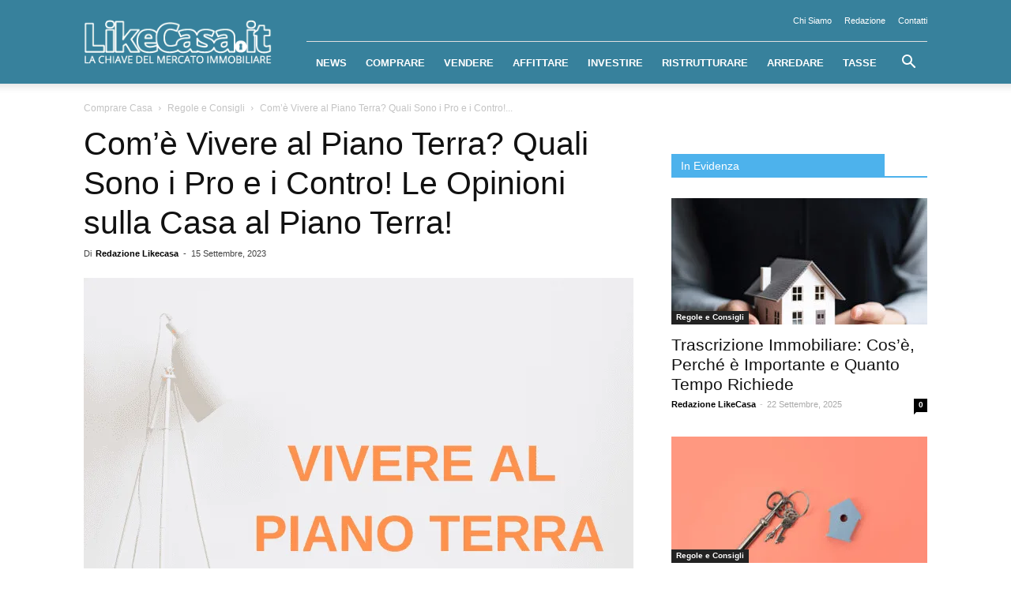

--- FILE ---
content_type: text/html; charset=UTF-8
request_url: https://www.likecasa.it/vivere-al-piano-terra/9641
body_size: 33898
content:
<!doctype html >
<!--[if IE 8]><html class="ie8" lang="en"> <![endif]-->
<!--[if IE 9]><html class="ie9" lang="en"> <![endif]-->
<!--[if gt IE 8]><!--><html lang="it-IT"> <!--<![endif]--><head><script data-no-optimize="1">var litespeed_docref=sessionStorage.getItem("litespeed_docref");litespeed_docref&&(Object.defineProperty(document,"referrer",{get:function(){return litespeed_docref}}),sessionStorage.removeItem("litespeed_docref"));</script> <title>Vivere al Piano Terra: Svantaggi, Vantaggi, Opinioni e Consigli Utili!</title><meta charset="UTF-8" /><meta name="viewport" content="width=device-width, initial-scale=1.0"><link rel="pingback" href="https://www.likecasa.it/xmlrpc.php" /><meta name='robots' content='index, follow, max-image-preview:large, max-snippet:-1, max-video-preview:-1' /><meta property="og:image" content="https://www.likecasa.it/wp-content/uploads/2019/09/VIVERE-AL-PIANO-TERRA.png" /><link rel="icon" type="image/png" href="https://www.likecasa.it/wp-content/uploads/2018/03/favicon.png"><link rel="apple-touch-icon-precomposed" sizes="76x76" href="https://www.likecasa.it/wp-content/uploads/2018/04/pittogramma_76x76.png"/><link rel="apple-touch-icon-precomposed" sizes="120x120" href="https://www.likecasa.it/wp-content/uploads/2018/04/pittogramma_120x120.png"/><link rel="apple-touch-icon-precomposed" sizes="152x152" href="https://www.likecasa.it/wp-content/uploads/2018/04/pittogramma_152x152.png"/><link rel="apple-touch-icon-precomposed" sizes="114x114" href="https://www.likecasa.it/wp-content/uploads/2018/04/pittogramma_114x114.png"/><link rel="apple-touch-icon-precomposed" sizes="144x144" href="https://www.likecasa.it/wp-content/uploads/2018/04/pittogramma_144x144.png"/><meta name="description" content="Vivere al piano terra: in questa guida ti elenchiamo tutti i vantaggli e gli svantaggi. Troverai alcuni consigli e le opinioni sulla casa al piano terra" /><link rel="canonical" href="https://www.likecasa.it/vivere-al-piano-terra/9641" /><meta property="og:locale" content="it_IT" /><meta property="og:type" content="article" /><meta property="og:title" content="Vivere al Piano Terra: Svantaggi, Vantaggi, Opinioni e Consigli Utili!" /><meta property="og:description" content="Vivere al piano terra: in questa guida ti elenchiamo tutti i vantaggli e gli svantaggi. Troverai alcuni consigli e le opinioni sulla casa al piano terra" /><meta property="og:url" content="https://www.likecasa.it/vivere-al-piano-terra/9641" /><meta property="og:site_name" content="Like Casa" /><meta property="article:published_time" content="2019-09-20T11:12:52+00:00" /><meta property="article:modified_time" content="2023-09-15T13:19:17+00:00" /><meta property="og:image" content="https://www.likecasa.it/wp-content/uploads/2019/09/VIVERE-AL-PIANO-TERRA.png" /><meta property="og:image:width" content="1920" /><meta property="og:image:height" content="1282" /><meta property="og:image:type" content="image/png" /><meta name="author" content="Redazione Likecasa" /><meta name="twitter:card" content="summary_large_image" /><meta name="twitter:label1" content="Scritto da" /><meta name="twitter:data1" content="Redazione Likecasa" /><meta name="twitter:label2" content="Tempo di lettura stimato" /><meta name="twitter:data2" content="6 minuti" /> <script type="application/ld+json" class="yoast-schema-graph">{"@context":"https://schema.org","@graph":[{"@type":"WebPage","@id":"https://www.likecasa.it/vivere-al-piano-terra/9641","url":"https://www.likecasa.it/vivere-al-piano-terra/9641","name":"Vivere al Piano Terra: Svantaggi, Vantaggi, Opinioni e Consigli Utili!","isPartOf":{"@id":"https://www.likecasa.it/#website"},"primaryImageOfPage":{"@id":"https://www.likecasa.it/vivere-al-piano-terra/9641#primaryimage"},"image":{"@id":"https://www.likecasa.it/vivere-al-piano-terra/9641#primaryimage"},"thumbnailUrl":"https://www.likecasa.it/wp-content/uploads/2019/09/VIVERE-AL-PIANO-TERRA.png","datePublished":"2019-09-20T11:12:52+00:00","dateModified":"2023-09-15T13:19:17+00:00","author":{"@id":"https://www.likecasa.it/#/schema/person/3c21ba3f463102fc41535a1f619ccb37"},"description":"Vivere al piano terra: in questa guida ti elenchiamo tutti i vantaggli e gli svantaggi. Troverai alcuni consigli e le opinioni sulla casa al piano terra","breadcrumb":{"@id":"https://www.likecasa.it/vivere-al-piano-terra/9641#breadcrumb"},"inLanguage":"it-IT","potentialAction":[{"@type":"ReadAction","target":["https://www.likecasa.it/vivere-al-piano-terra/9641"]}]},{"@type":"ImageObject","inLanguage":"it-IT","@id":"https://www.likecasa.it/vivere-al-piano-terra/9641#primaryimage","url":"https://www.likecasa.it/wp-content/uploads/2019/09/VIVERE-AL-PIANO-TERRA.png","contentUrl":"https://www.likecasa.it/wp-content/uploads/2019/09/VIVERE-AL-PIANO-TERRA.png","width":1920,"height":1282,"caption":"vivere al piano terra pro e contro"},{"@type":"BreadcrumbList","@id":"https://www.likecasa.it/vivere-al-piano-terra/9641#breadcrumb","itemListElement":[{"@type":"ListItem","position":1,"name":"Home","item":"https://www.likecasa.it/"},{"@type":"ListItem","position":2,"name":"Com&#8217;è Vivere al Piano Terra? Quali Sono i Pro e i Contro! Le Opinioni sulla Casa al Piano Terra!"}]},{"@type":"WebSite","@id":"https://www.likecasa.it/#website","url":"https://www.likecasa.it/","name":"Like Casa","description":"","potentialAction":[{"@type":"SearchAction","target":{"@type":"EntryPoint","urlTemplate":"https://www.likecasa.it/?s={search_term_string}"},"query-input":"required name=search_term_string"}],"inLanguage":"it-IT"},{"@type":"Person","@id":"https://www.likecasa.it/#/schema/person/3c21ba3f463102fc41535a1f619ccb37","name":"Redazione Likecasa","image":{"@type":"ImageObject","inLanguage":"it-IT","@id":"https://www.likecasa.it/#/schema/person/image/","url":"https://www.likecasa.it/wp-content/uploads/2019/02/560613-PKSSGS-776-scaled-150x150.jpg","contentUrl":"https://www.likecasa.it/wp-content/uploads/2019/02/560613-PKSSGS-776-scaled-150x150.jpg","caption":"Redazione Likecasa"},"url":"https://www.likecasa.it/redazione"}]}</script> <link rel='dns-prefetch' href='//cdn.iubenda.com' /><link rel='dns-prefetch' href='//www.googletagmanager.com' /><link rel="alternate" type="application/rss+xml" title="Like Casa &raquo; Feed" href="https://www.likecasa.it/feed" /><link rel="alternate" type="application/rss+xml" title="Like Casa &raquo; Feed dei commenti" href="https://www.likecasa.it/comments/feed" /><link rel="alternate" type="application/rss+xml" title="Like Casa &raquo; Com&#8217;è Vivere al Piano Terra? Quali Sono i Pro e i Contro! Le Opinioni sulla Casa al Piano Terra! Feed dei commenti" href="https://www.likecasa.it/vivere-al-piano-terra/9641/feed" />
<script id="likec-ready" type="litespeed/javascript">window.advanced_ads_ready=function(e,a){a=a||"complete";var d=function(e){return"interactive"===a?"loading"!==e:"complete"===e};d(document.readyState)?e():document.addEventListener("readystatechange",(function(a){d(a.target.readyState)&&e()}),{once:"interactive"===a})},window.advanced_ads_ready_queue=window.advanced_ads_ready_queue||[]</script> <style id="litespeed-ccss">ul{box-sizing:border-box}:root{--wp--preset--font-size--normal:16px;--wp--preset--font-size--huge:42px}body{--wp--preset--color--black:#000;--wp--preset--color--cyan-bluish-gray:#abb8c3;--wp--preset--color--white:#fff;--wp--preset--color--pale-pink:#f78da7;--wp--preset--color--vivid-red:#cf2e2e;--wp--preset--color--luminous-vivid-orange:#ff6900;--wp--preset--color--luminous-vivid-amber:#fcb900;--wp--preset--color--light-green-cyan:#7bdcb5;--wp--preset--color--vivid-green-cyan:#00d084;--wp--preset--color--pale-cyan-blue:#8ed1fc;--wp--preset--color--vivid-cyan-blue:#0693e3;--wp--preset--color--vivid-purple:#9b51e0;--wp--preset--gradient--vivid-cyan-blue-to-vivid-purple:linear-gradient(135deg,rgba(6,147,227,1) 0%,#9b51e0 100%);--wp--preset--gradient--light-green-cyan-to-vivid-green-cyan:linear-gradient(135deg,#7adcb4 0%,#00d082 100%);--wp--preset--gradient--luminous-vivid-amber-to-luminous-vivid-orange:linear-gradient(135deg,rgba(252,185,0,1) 0%,rgba(255,105,0,1) 100%);--wp--preset--gradient--luminous-vivid-orange-to-vivid-red:linear-gradient(135deg,rgba(255,105,0,1) 0%,#cf2e2e 100%);--wp--preset--gradient--very-light-gray-to-cyan-bluish-gray:linear-gradient(135deg,#eee 0%,#a9b8c3 100%);--wp--preset--gradient--cool-to-warm-spectrum:linear-gradient(135deg,#4aeadc 0%,#9778d1 20%,#cf2aba 40%,#ee2c82 60%,#fb6962 80%,#fef84c 100%);--wp--preset--gradient--blush-light-purple:linear-gradient(135deg,#ffceec 0%,#9896f0 100%);--wp--preset--gradient--blush-bordeaux:linear-gradient(135deg,#fecda5 0%,#fe2d2d 50%,#6b003e 100%);--wp--preset--gradient--luminous-dusk:linear-gradient(135deg,#ffcb70 0%,#c751c0 50%,#4158d0 100%);--wp--preset--gradient--pale-ocean:linear-gradient(135deg,#fff5cb 0%,#b6e3d4 50%,#33a7b5 100%);--wp--preset--gradient--electric-grass:linear-gradient(135deg,#caf880 0%,#71ce7e 100%);--wp--preset--gradient--midnight:linear-gradient(135deg,#020381 0%,#2874fc 100%);--wp--preset--font-size--small:13px;--wp--preset--font-size--medium:20px;--wp--preset--font-size--large:36px;--wp--preset--font-size--x-large:42px;--wp--preset--spacing--20:.44rem;--wp--preset--spacing--30:.67rem;--wp--preset--spacing--40:1rem;--wp--preset--spacing--50:1.5rem;--wp--preset--spacing--60:2.25rem;--wp--preset--spacing--70:3.38rem;--wp--preset--spacing--80:5.06rem;--wp--preset--shadow--natural:6px 6px 9px rgba(0,0,0,.2);--wp--preset--shadow--deep:12px 12px 50px rgba(0,0,0,.4);--wp--preset--shadow--sharp:6px 6px 0px rgba(0,0,0,.2);--wp--preset--shadow--outlined:6px 6px 0px -3px rgba(255,255,255,1),6px 6px rgba(0,0,0,1);--wp--preset--shadow--crisp:6px 6px 0px rgba(0,0,0,1)}.wpb_button{display:inline-block;font-family:'Open Sans',arial,sans-serif;font-weight:600;line-height:24px;text-shadow:none;border:none;border-radius:0;margin-bottom:21px}body{visibility:visible!important}html{font-family:sans-serif;-ms-text-size-adjust:100%;-webkit-text-size-adjust:100%}body{margin:0}article,aside,figcaption,figure,footer,header{display:block}a{background-color:transparent}strong{font-weight:700}h1{font-size:2em;margin:.67em 0}img{border:0}figure{margin:0}input,textarea{color:inherit;font:inherit;margin:0}input[type=submit]{-webkit-appearance:button}input::-moz-focus-inner{border:0;padding:0}input{line-height:normal}textarea{overflow:auto}*{-webkit-box-sizing:border-box;-moz-box-sizing:border-box;box-sizing:border-box}*:before,*:after{-webkit-box-sizing:border-box;-moz-box-sizing:border-box;box-sizing:border-box}img{max-width:100%;width:auto;height:auto}.td-main-content-wrap{background-color:#fff}.td-page-meta{display:none}.td-container{width:1068px;margin-right:auto;margin-left:auto}.td-container:before,.td-container:after{display:table;content:'';line-height:0}.td-container:after{clear:both}.td-pb-row{*zoom:1;margin-right:-24px;margin-left:-24px;position:relative}.td-pb-row:before,.td-pb-row:after{display:table;content:''}.td-pb-row:after{clear:both}.td-pb-row [class*=td-pb-span]{display:block;min-height:1px;float:left;padding-right:24px;padding-left:24px;position:relative}@media (min-width:1019px) and (max-width:1140px){.td-pb-row [class*=td-pb-span]{padding-right:20px;padding-left:20px}}@media (min-width:768px) and (max-width:1018px){.td-pb-row [class*=td-pb-span]{padding-right:14px;padding-left:14px}}@media (max-width:767px){.td-pb-row [class*=td-pb-span]{padding-right:0;padding-left:0;float:none;width:100%}}.td-ss-main-sidebar{-webkit-backface-visibility:hidden;-webkit-perspective:1000}.td-pb-span4{width:33.33333333%}.td-pb-span8{width:66.66666667%}.td-block-span12{width:100%}@media (min-width:1019px) and (max-width:1140px){.td-container{width:980px}.td-pb-row{margin-right:-20px;margin-left:-20px}}@media (min-width:768px) and (max-width:1018px){.td-container{width:740px}.td-pb-row{margin-right:-14px;margin-left:-14px}}@media (max-width:767px){.td-container{width:100%;padding-left:20px;padding-right:20px}.td-pb-row{width:100%;margin-left:0;margin-right:0}}.td-header-wrap{position:relative;z-index:2000}.td-header-row{*zoom:1;font-family:'Open Sans',arial,sans-serif}.td-header-row:before,.td-header-row:after{display:table;content:''}.td-header-row:after{clear:both}.td-header-row [class*=td-header-sp]{display:block;min-height:1px;float:left;padding-right:24px;padding-left:24px}@media (min-width:1019px) and (max-width:1140px){.td-header-row [class*=td-header-sp]{padding-right:20px;padding-left:20px}}@media (min-width:768px) and (max-width:1018px){.td-header-row [class*=td-header-sp]{padding-right:14px;padding-left:14px}}@media (max-width:767px){.td-header-row [class*=td-header-sp]{padding-right:0;padding-left:0;float:none;width:100%}}.td-header-sp-logo img{margin:auto;position:absolute;top:0;bottom:0;left:0;right:0}.td-main-menu-logo{display:none;float:left;margin-right:10px;height:48px}@media (max-width:767px){.td-main-menu-logo{display:block;margin-right:0;height:0}}.td-main-menu-logo a{line-height:48px}.td-main-menu-logo img{padding:3px 0;position:relative;vertical-align:middle;max-height:48px}@media (max-width:767px){.td-main-menu-logo img{margin:auto;bottom:0;top:0;left:0;right:0;position:absolute;padding:0}}@media (max-width:1140px){.td-main-menu-logo img{max-width:180px}}.td-visual-hidden{border:0;width:1px;height:1px;margin:-1px;overflow:hidden;padding:0;position:absolute}.td-logo-in-header .td-sticky-header.td-mobile-logo{display:none}@media (max-width:767px){.td-logo-in-header .td-sticky-header.td-mobile-logo{display:inherit}}.td-logo-in-header .td-sticky-header.td-header-logo{display:block}@media (max-width:767px){.td-logo-in-header .td-sticky-header.td-header-logo{display:none}}.td-header-gradient:before{content:"";background:transparent url('[data-uri]');width:100%;height:12px;position:absolute;left:0;bottom:-12px;z-index:1}@media (max-width:767px){#td-header-search-button{display:none}}#td-header-search-button-mob{display:none}@media (max-width:767px){#td-header-search-button-mob{display:block}}@media (min-width:768px){.td-drop-down-search .td-search-form{margin:20px}}.td-header-wrap .td-drop-down-search{position:absolute;top:100%;right:0;visibility:hidden;opacity:0;-ms-filter:"alpha(opacity=" 0 ")";filter:alpha(opacity=0);transform:translate3d(0,20px,0);-webkit-transform:translate3d(0,20px,0);-moz-transform:translate3d(0,20px,0);-ms-transform:translate3d(0,20px,0);-o-transform:translate3d(0,20px,0);background-color:#fff;-webkit-box-shadow:0 2px 6px rgba(0,0,0,.2);-moz-box-shadow:0 2px 6px rgba(0,0,0,.2);box-shadow:0 2px 6px rgba(0,0,0,.2);border-top:0;width:342px}.td-header-wrap .td-drop-down-search .btn{position:absolute;height:32px;min-width:67px;line-height:17px;padding:7px 15px 8px;text-shadow:none;vertical-align:top;right:20px;margin:0!important}.td-header-wrap .td-drop-down-search:before{position:absolute;top:-9px;right:19px;display:block;content:'';width:0;height:0;border-style:solid;border-width:0 5.5px 6px;border-color:transparent transparent #4db2ec}.td-header-wrap .td-drop-down-search:after{position:absolute;top:-3px;display:block;content:'';right:0;left:0;margin:0 auto;width:100%;height:3px;background-color:#4db2ec}.td-header-wrap #td-header-search{width:235px;height:32px;margin:0;border-right:0;line-height:17px;border-color:#eaeaea!important}@media (max-width:767px){.td-header-wrap #td-header-search{width:91%;font-size:16px}}.td-header-top-menu-full{position:relative;z-index:9999}@media (max-width:767px){.td-header-top-menu-full{display:none}}.td-header-menu-wrap-full{z-index:9998;position:relative}@media (max-width:767px){.td-header-wrap .td-header-menu-wrap-full,.td-header-wrap .td-header-menu-wrap,.td-header-wrap .td-header-main-menu{background-color:#222!important;height:54px!important}.header-search-wrap .td-icon-search{color:#fff!important}}.td-header-wrap .td-header-menu-wrap-full{background-color:#fff}.td-header-style-8 .td-header-top-menu-full{background-color:#fff}.td-header-style-8 .td-header-menu-wrap-full{position:relative}.td-header-style-8 .td-header-menu-wrap{display:table;width:100%}.td-header-style-8 .td-header-top-menu{margin-left:282px;width:786px;min-height:53px;padding:12px 0;color:#000;border-bottom:1px solid #e0e0e0}@media (min-width:1019px) and (max-width:1140px){.td-header-style-8 .td-header-top-menu{margin-left:212px;width:768px;padding:0;min-height:29px}}@media (min-width:768px) and (max-width:1018px){.td-header-style-8 .td-header-top-menu{margin-left:152px;width:588px;padding:0;min-height:29px}}@media (max-width:767px){.td-header-style-8 .td-header-top-menu{display:none}}.td-header-style-8 .td-header-top-menu a{color:#000}.td-header-style-8 .td-header-sp-logo{position:absolute;width:238px;height:94px;top:6px;z-index:10000}@media (min-width:1019px) and (max-width:1140px){.td-header-style-8 .td-header-sp-logo{width:190px;height:89px;top:-6px}}@media (min-width:768px) and (max-width:1018px){.td-header-style-8 .td-header-sp-logo{width:140px;height:87px;top:-5px}}@media (max-width:767px){.td-header-style-8 .td-header-sp-logo{display:none}}.td-header-style-8 .td-header-sp-logo img{max-height:86px;right:auto}@media (max-width:767px){.td-header-style-8 .td-main-menu-logo{display:block}}.td-header-style-8 .header-search-wrap .td-icon-search{color:#000}@media (max-width:767px){.td-header-style-8 .header-search-wrap .td-icon-search{color:#fff}}.td-header-style-8 .td-header-menu-wrap-full #td-header-search-button .td-icon-search{line-height:53px}.td-header-style-8 .td-header-main-menu{float:left;width:100%;padding-left:282px;background-color:transparent!important}@media (min-width:1019px) and (max-width:1140px){.td-header-style-8 .td-header-main-menu{padding-left:212px}}@media (min-width:768px) and (max-width:1018px){.td-header-style-8 .td-header-main-menu{padding-left:152px}}@media (max-width:767px){.td-header-style-8 .td-header-main-menu{padding-left:0}}.td-header-style-8 .sf-menu>li>a{line-height:53px}@media (max-width:767px){.td-header-style-8 .td-header-menu-wrap .td-container{padding:0}}.td-header-main-menu{position:relative;z-index:999;padding-right:48px}@media (max-width:767px){.td-header-main-menu{padding-right:64px;padding-left:2px}}.sf-menu,.sf-menu ul,.sf-menu li{margin:0;list-style:none}@media (max-width:767px){.sf-menu{display:none}}.sf-menu ul{position:absolute;top:-999em;width:10em}.sf-menu>li.td-normal-menu>ul.sub-menu{left:-15px}@media (min-width:768px) and (max-width:1018px){.sf-menu>li.td-normal-menu>ul.sub-menu{left:-5px}}.sf-menu ul li{width:100%}.sf-menu li{float:left;position:relative}.sf-menu .td-menu-item>a{display:block;position:relative}.sf-menu>li>a{padding:0 14px;line-height:48px;font-size:14px;color:#000;font-weight:700;text-transform:uppercase;-webkit-backface-visibility:hidden}@media (min-width:768px) and (max-width:1018px){.sf-menu>li>a{padding:0 9px;font-size:11px}}.sf-menu>li>a:after{background-color:transparent;content:'';width:0;height:3px;position:absolute;bottom:0;left:0;right:0;margin:0 auto;-webkit-transform:translate3d(0,0,0);transform:translate3d(0,0,0)}#td-header-menu{display:inline-block;vertical-align:top}.td-normal-menu ul{box-shadow:1px 1px 4px rgba(0,0,0,.15)}.sf-menu .td-normal-menu ul{padding:15px 0}@media (min-width:768px) and (max-width:1018px){.sf-menu .td-normal-menu ul{padding:8px 0}}.sf-menu ul{background-color:#fff}.sf-menu ul .td-menu-item>a{padding:7px 30px;font-size:12px;line-height:20px;color:#111}@media (min-width:768px) and (max-width:1018px){.sf-menu ul .td-menu-item>a{padding:5px 16px 6px;font-size:11px}}.sf-menu .sub-menu{-webkit-backface-visibility:hidden}.header-search-wrap{position:absolute;top:0;right:0;z-index:999}.header-search-wrap .td-icon-search{display:inline-block;font-size:19px;width:48px;line-height:48px;text-align:center}@media (min-width:768px) and (max-width:1018px){.header-search-wrap .td-icon-search{font-size:15px}}@media (max-width:767px){.header-search-wrap .td-icon-search{height:54px;width:54px;line-height:54px;font-size:22px;margin-right:2px}}.td-header-top-menu{color:#fff;font-size:11px}.td-header-top-menu a{color:#fff}@media (min-width:1019px) and (max-width:1140px){.td-header-top-menu{overflow:visible}}.td-header-sp-top-menu{line-height:28px;padding:0!important;z-index:1000;float:left}@media (max-width:767px){.td-header-sp-top-menu{display:none!important}}.td-header-sp-top-widget{position:relative;line-height:28px;text-align:right;padding-left:0!important;padding-right:0!important}@media (max-width:767px){.td-header-sp-top-widget{width:100%;text-align:center}}.menu-top-container{display:inline-block;margin-right:16px}.top-header-menu{list-style:none;margin:0;display:inline-block}.top-header-menu li{display:inline-block;position:relative;margin-left:0}.top-header-menu li a{margin-right:16px;line-height:1}.top-header-menu>li{line-height:28px}.td-social-icon-wrap>a{display:inline-block}.td-social-icon-wrap .td-icon-font{font-size:12px;width:30px;height:24px;line-height:24px}@media (max-width:767px){.td-social-icon-wrap{margin:0 3px}}.top-bar-style-2 .td-header-sp-top-menu{float:right}.top-bar-style-2 .td-header-sp-top-menu ul:last-child,.top-bar-style-2 .td-header-sp-top-menu div:last-child{margin-right:0}.top-bar-style-2 .menu-top-container,.top-bar-style-2 .top-header-menu li:last-child a{margin-right:0}#td-outer-wrap{overflow:hidden}@media (max-width:767px){#td-outer-wrap{margin:auto;width:100%;-webkit-transform-origin:50% 200px 0;-moz-transform-origin:50% 200px 0;-o-transform-origin:50% 200px 0;transform-origin:50% 200px 0}}#td-top-mobile-toggle{display:none}@media (max-width:767px){#td-top-mobile-toggle{display:inline-block;position:relative}}#td-top-mobile-toggle a{display:inline-block}#td-top-mobile-toggle i{font-size:27px;width:64px;line-height:54px;height:54px;display:inline-block;padding-top:1px;color:#fff}.td-menu-background{background-repeat:no-repeat;background-size:cover;background-position:center top;position:fixed;display:block;width:100%;height:113%;z-index:9999;visibility:hidden;transform:translate3d(-100%,0,0);-webkit-transform:translate3d(-100%,0,0);-moz-transform:translate3d(-100%,0,0);-ms-transform:translate3d(-100%,0,0);-o-transform:translate3d(-100%,0,0)}.td-menu-background:before{content:'';width:100%;height:100%;position:absolute;top:0;left:0;opacity:.98;background:#313b45;background:-moz-linear-gradient(top,#313b45 0%,#3393b8 100%);background:-webkit-gradient(left top,left bottom,color-stop(0%,#313b45),color-stop(100%,#3393b8));background:-webkit-linear-gradient(top,#313b45 0%,#3393b8 100%);background:-o-linear-gradient(top,#313b45 0%,#3393b8 100%);background:-ms-linear-gradient(top,#313b45 0%,#3393b8 100%);background:linear-gradient(to bottom,#313b45 0%,#3393b8 100%);filter:progid:DXImageTransform.Microsoft.gradient(startColorstr='#313b45',endColorstr='#3393b8',GradientType=0)}#td-mobile-nav{padding:0;position:absolute;width:100%;height:auto;top:0;z-index:9999;visibility:hidden;transform:translate3d(-99%,0,0);-webkit-transform:translate3d(-99%,0,0);-moz-transform:translate3d(-99%,0,0);-ms-transform:translate3d(-99%,0,0);-o-transform:translate3d(-99%,0,0);left:-1%;font-family:-apple-system,".SFNSText-Regular","San Francisco","Roboto","Segoe UI","Helvetica Neue","Lucida Grande",sans-serif}#td-mobile-nav{height:1px;overflow:hidden}#td-mobile-nav .td-menu-socials{padding:0 65px 0 20px;overflow:hidden;height:60px}#td-mobile-nav .td-social-icon-wrap{margin:20px 5px 0 0;display:inline-block}#td-mobile-nav .td-social-icon-wrap i{border:none;background-color:transparent;font-size:14px;width:40px;height:40px;line-height:38px;color:#fff;vertical-align:middle}.td-mobile-close{position:absolute;right:1px;top:0;z-index:1000}.td-mobile-close .td-icon-close-mobile{height:70px;width:70px;line-height:70px;font-size:21px;color:#fff;top:4px;position:relative}.td-mobile-content{padding:20px 20px 0}.td-mobile-container{padding-bottom:20px;position:relative}.td-mobile-content ul{list-style:none;margin:0;padding:0}.td-mobile-content li{float:none;margin-left:0;-webkit-touch-callout:none}.td-mobile-content li a{display:block;line-height:21px;font-size:21px;color:#fff;margin-left:0;padding:12px 30px 12px 12px;font-weight:700}.td-mobile-content .td-icon-menu-right{position:absolute;top:10px;right:-4px;z-index:1000;font-size:14px;padding:6px 12px;float:right;color:#fff;-webkit-transform-origin:50% 48% 0px;-moz-transform-origin:50% 48% 0px;-o-transform-origin:50% 48% 0px;transform-origin:50% 48% 0px;transform:rotate(-90deg);-webkit-transform:rotate(-90deg);-moz-transform:rotate(-90deg);-ms-transform:rotate(-90deg);-o-transform:rotate(-90deg)}.td-mobile-content .td-icon-menu-right:before{content:'\e83d'}.td-mobile-content .sub-menu{max-height:0;overflow:hidden;opacity:0}.td-mobile-content .sub-menu a{padding:9px 26px 9px 36px!important;line-height:19px;font-size:16px;font-weight:400}.td-mobile-content .menu-item-has-children a{width:100%;z-index:1}.td-mobile-container{opacity:1}.td-search-wrap-mob{padding:0;position:absolute;width:100%;height:auto;top:0;text-align:center;z-index:9999;visibility:hidden;color:#fff;font-family:-apple-system,".SFNSText-Regular","San Francisco","Roboto","Segoe UI","Helvetica Neue","Lucida Grande",sans-serif}.td-search-wrap-mob .td-drop-down-search{opacity:0;visibility:hidden;-webkit-backface-visibility:hidden;position:relative}.td-search-wrap-mob #td-header-search-mob{color:#fff;font-weight:700;font-size:26px;height:40px;line-height:36px;border:0;background:0 0;outline:0;margin:8px 0;padding:0;text-align:center}.td-search-wrap-mob .td-search-input{margin:0 5%;position:relative}.td-search-wrap-mob .td-search-input span{opacity:.8;font-size:12px}.td-search-wrap-mob .td-search-input:before,.td-search-wrap-mob .td-search-input:after{content:'';position:absolute;display:block;width:100%;height:1px;background-color:#fff;bottom:0;left:0;opacity:.2}.td-search-wrap-mob .td-search-input:after{opacity:.8;transform:scaleX(0);-webkit-transform:scaleX(0);-moz-transform:scaleX(0);-ms-transform:scaleX(0);-o-transform:scaleX(0)}.td-search-wrap-mob .td-search-form{margin-bottom:30px}.td-search-background{background-repeat:no-repeat;background-size:cover;background-position:center top;position:fixed;display:block;width:100%;height:113%;z-index:9999;transform:translate3d(100%,0,0);-webkit-transform:translate3d(100%,0,0);-moz-transform:translate3d(100%,0,0);-ms-transform:translate3d(100%,0,0);-o-transform:translate3d(100%,0,0);visibility:hidden}.td-search-background:before{content:'';width:100%;height:100%;position:absolute;top:0;left:0;opacity:.98;background:#313b45;background:-moz-linear-gradient(top,#313b45 0%,#3393b8 100%);background:-webkit-gradient(left top,left bottom,color-stop(0%,#313b45),color-stop(100%,#3393b8));background:-webkit-linear-gradient(top,#313b45 0%,#3393b8 100%);background:-o-linear-gradient(top,#313b45 0%,#3393b8 100%);background:-ms-linear-gradient(top,#313b45 0%,#3393b8 100%);background:linear-gradient(to bottom,#313b45 0%,#3393b8 100%);filter:progid:DXImageTransform.Microsoft.gradient(startColorstr='#313b45',endColorstr='#3393b8',GradientType=0)}.td-search-close{text-align:right;z-index:1000}.td-search-close .td-icon-close-mobile{height:70px;width:70px;line-height:70px;font-size:21px;color:#fff;position:relative;top:4px;right:0}body,p{font-family:Verdana,Geneva,sans-serif;font-size:14px;line-height:21px}p{margin-top:0;margin-bottom:21px}a{color:#4db2ec;text-decoration:none}ul{padding:0}ul li{line-height:24px;margin-left:21px}h1,h3,h4{font-family:'Roboto',sans-serif;color:#111;font-weight:400;margin:6px 0}h3>a{color:#111}h1{font-size:32px;line-height:40px;margin-top:33px;margin-bottom:23px}h3{font-size:22px;line-height:30px;margin-top:27px;margin-bottom:17px}h4{font-size:19px;line-height:29px;margin-top:24px;margin-bottom:14px}textarea{font-size:12px;line-height:21px;color:#444;border:1px solid #e1e1e1;width:100%;max-width:100%;height:168px;min-height:168px;padding:6px 9px}@media (max-width:767px){textarea{font-size:16px}}input[type=submit]{font-family:'Roboto',sans-serif;font-size:13px;background-color:#222;border-radius:0;color:#fff;border:none;padding:8px 15px;font-weight:500}input[type=text]{font-size:12px;line-height:21px;color:#444;border:1px solid #e1e1e1;width:100%;max-width:100%;height:34px;padding:3px 9px}@media (max-width:767px){input[type=text]{font-size:16px}}.td-post-content img{margin-bottom:21px}.td-post-content figure img{margin-bottom:0}.wp-caption-text{font-family:Verdana,Geneva,sans-serif;text-align:left;margin:6px 0 26px;font-size:11px;font-style:italic;font-weight:400;line-height:17px;color:#444}.td-post-content{font-size:15px;line-height:26px;color:#222}.td-post-content p{font-size:15px;line-height:26px}.td-post-content p{margin-bottom:26px}.td_module_wrap{position:relative;padding-bottom:35px}.td_module_wrap .entry-title{font-size:21px;line-height:25px;margin:0 0 6px}.td-module-thumb{position:relative;margin-bottom:13px}.td-module-thumb .entry-thumb{display:block}.td-module-meta-info{font-family:'Open Sans',arial,sans-serif;font-size:11px;margin-bottom:7px;line-height:1;min-height:17px}.td-post-author-name{font-weight:700;display:inline-block;position:relative;top:2px}.td-post-author-name a{color:#000}.td-post-author-name span{color:#ccc;margin:0 2px;font-weight:400}.td-post-author-name div{display:inline;margin-right:2px}.td-post-date{color:#aaa;display:inline-block;position:relative;top:2px}.td-module-comments{position:relative;float:right;font-family:'Open Sans',arial,sans-serif;font-size:10px;font-weight:600;text-align:center;line-height:1}.td-module-comments a{color:#fff;background-color:#000;display:inline-block;min-width:17px;padding:3px 4px 4px 5px;position:relative}.td-module-comments a:after{position:absolute;bottom:-3px;left:0;content:'';width:0;height:0;border-style:solid;border-width:3px 3px 0 0;border-color:#000 transparent transparent}.td-post-category{font-family:'Open Sans',arial,sans-serif;font-size:10px;font-weight:600;line-height:1;background-color:#222;color:#fff;margin-right:5px;padding:3px 6px 4px;display:block;vertical-align:top}.td-module-image{position:relative}.td-module-image .td-post-category{position:absolute;bottom:0}.td_module_1{padding-bottom:24px}@media (min-width:768px) and (max-width:1018px){.td_module_1 .entry-title{font-size:17px;line-height:22px}}@media (max-width:767px){.td_module_1 .entry-thumb{width:100%}}.td_block_wrap{margin-bottom:48px;position:relative;clear:both}@media (max-width:767px){.td_block_wrap{margin-bottom:32px}}.td-block-title-wrap{position:relative}.block-title{font-family:'Roboto',sans-serif;font-size:14px;line-height:1;margin-top:0;margin-bottom:26px;border-bottom:2px solid #222}.block-title span{line-height:17px;display:inline-block;padding:7px 12px 4px;background-color:#222;color:#fff}@-moz-document url-prefix(){.block-title span{padding:6px 12px 5px}}.block-title>span{background-color:#4db2ec}.block-title{border-color:#4db2ec}.td-block-title span{display:inline-block}.td_block_template_1 .block-title{text-align:left}.td-crumb-container{min-height:35px;margin-bottom:9px;padding-top:21px}@media (min-width:768px) and (max-width:1018px){.td-crumb-container{padding-top:16px}}@media (max-width:767px){.td-crumb-container{padding-top:11px}}@media (max-width:767px){.single-post .td-bred-no-url-last{display:none}}.entry-crumbs{font-family:'Open Sans',arial,sans-serif;font-size:12px;color:#c3c3c3;line-height:18px;padding-top:1px;padding-bottom:2px}.entry-crumbs a{color:#c3c3c3}.entry-crumbs .td-bread-sep{font-size:8px;margin:0 5px}.post{background-color:#fff}.post header .entry-title{margin-top:0;margin-bottom:7px;word-wrap:break-word;font-size:41px;line-height:50px}@media (max-width:1018px){.post header .entry-title{font-size:32px;line-height:36px}}@media (max-width:767px){.post header .entry-title{margin-top:3px;margin-bottom:9px}}header .td-module-meta-info{margin-bottom:16px}header .td-post-author-name{font-weight:400;color:#444;float:left}header .td-post-author-name a{font-weight:700;margin-right:3px}header .td-post-date{margin-left:4px;color:#444;float:left}.td-author-name{font-family:'Open Sans',arial,sans-serif;font-size:15px;line-height:21px;font-weight:700;margin:7px 0 8px}.td-author-name a{color:#222}.td-social-network{position:relative;display:inline-block;margin:0 3px 7px;height:40px;min-width:40px;font-size:11px;text-align:center;vertical-align:middle}.td-ps-notext .td-social-network .td-social-but-icon{border-top-right-radius:2px;border-bottom-right-radius:2px}.td-social-network{color:#000;overflow:hidden}.td-social-network .td-social-but-icon{border-top-left-radius:2px;border-bottom-left-radius:2px}.td-social-network .td-social-but-text{border-top-right-radius:2px;border-bottom-right-radius:2px}.td-social-but-text,.td-social-but-icon{display:inline-block;position:relative}.td-social-but-icon{padding-left:13px;padding-right:13px;line-height:40px;z-index:1}.td-social-but-icon i{position:relative;top:-1px;vertical-align:middle}.td-social-but-text{margin-left:-6px;padding-left:12px;padding-right:17px;line-height:40px}.td-social-but-text:before{content:'';position:absolute;top:12px;left:0;width:1px;height:16px;background-color:#fff;opacity:.2;-ms-filter:"alpha(opacity=" 20 ")";filter:alpha(opacity=20);z-index:1}.td-social-whatsapp .td-icon-whatsapp{font-size:18px}@media (min-width:767px){.td-social-whatsapp{display:none}}.td-ps-bg .td-social-network{color:#fff}.td-ps-bg .td-social-facebook .td-social-but-text{background-color:#516eab}.td-ps-bg .td-social-twitter .td-social-but-text{background-color:#29c5f6}.td-ps-bg .td-social-googleplus .td-social-but-text{background-color:#eb4026}.td-ps-bg .td-social-pinterest .td-social-but-text{background-color:#ca212a}.td-ps-bg .td-social-whatsapp .td-social-but-icon,.td-ps-bg .td-social-whatsapp .td-social-but-text{background-color:#7bbf6a}.td-ps-notext .td-social-but-icon{width:40px}.td-ps-notext .td-social-network .td-social-but-text{display:none}.td-post-featured-image{position:relative}.td-post-featured-image img{display:block;margin-bottom:26px;width:100%}.td-post-featured-image .wp-caption-text{margin-bottom:26px;z-index:1}.td-post-content{margin-top:21px;padding-bottom:16px}@media (max-width:767px){.td-post-content{margin-top:16px}}.td-post-content p{word-wrap:break-word}.td-post-content img{display:block}@media (max-width:1018px){.td-post-template-default .td-post-header header .entry-title{font-size:32px;line-height:36px}}.td-post-template-default .td-post-featured-image img{width:auto}#cancel-comment-reply-link{font-size:12px;font-weight:400;color:#111;margin-left:10px}.comment-form .td-warning-comment,.comment-form .td-warning-author,.comment-form .td-warning-email,.comment-form .td-warning-email-error{display:none}.comment-form textarea{display:block}.td-main-content-wrap{padding-bottom:40px}@media (max-width:767px){.td-main-content-wrap{padding-bottom:26px}}.td-pulldown-filter-list{display:none}[class^=td-icon-]:before,[class*=" td-icon-"]:before{font-family:'newspaper';speak:none;font-style:normal;font-weight:400;font-variant:normal;text-transform:none;line-height:1;text-align:center;-webkit-font-smoothing:antialiased;-moz-osx-font-smoothing:grayscale}[class*=td-icon-]{line-height:1;text-align:center;display:inline-block}.td-icon-right:before{content:'\e803'}.td-icon-search:before{content:'\e80a'}.td-icon-menu-right:before{content:'\e80d'}.td-icon-facebook:before{content:'\e818'}.td-icon-twitter:before{content:'\e831'}.td-icon-vimeo:before{content:'\e832'}.td-icon-youtube:before{content:'\e836'}.td-icon-vk:before{content:'\e837'}.td-icon-mobile:before{content:'\e83e'}.td-icon-whatsapp:before{content:'\f232'}.td-icon-close-mobile:before{content:'\e900'}.widget{font-family:'Open Sans',arial,sans-serif;margin-bottom:38px}.td-container-wrap{background-color:#fff;margin-left:auto;margin-right:auto}.wpb_button{display:inline-block;font-family:'Open Sans',arial,sans-serif;font-weight:600;line-height:24px;text-shadow:none;border:none;border-radius:0;margin-bottom:21px}.widget{overflow:hidden}.td-ss-main-sidebar{position:relative!important;top:0!important}body .td-header-wrap .td-header-main-menu,.td-header-wrap .td-header-menu-wrap-full{background-color:#37819c!important}body #td-top-mobile-toggle i,.td-header-wrap .header-search-wrap .td-icon-search{color:#fff!important}.td-header-wrap.td-header-style-8 .td-header-menu-wrap-full,.td-header-style-8 .td-header-top-menu-full,.td-header-style-8 .sf-menu .sub-menu{background-color:#37819c}#menu-top-menu a,.td-header-style-8 .sf-menu>li>a,.td-header-style-8 .sf-menu .sub-menu a,.td-header-style-8 .header-search-wrap .td-icon-search{color:#fff}.td-header-style-8 .sf-menu>li>a{padding:0 12px;font-size:13px}@media (max-width:1140px) and (min-width:1019px){.td-header-style-8 .sf-menu>li>a{font-size:13px}}@media (max-width:1018px) and (min-width:768px){.td-header-style-8 .sf-menu>li>a{font-size:10px;padding:0 9px}}.block-title>span{background-color:#4db2ec}.block-title{border-color:#4db2ec}@media (max-width:767px){body .td-header-wrap .td-header-main-menu{background-color:#fff!important}}@media (max-width:767px){body #td-top-mobile-toggle i,.td-header-wrap .header-search-wrap .td-icon-search{color:#4db2ec!important}}.td-menu-background:before,.td-search-background:before{background:#333145;background:-moz-linear-gradient(top,#333145 0%,#4db2ec 100%);background:-webkit-gradient(left top,left bottom,color-stop(0%,#333145),color-stop(100%,#4db2ec));background:-webkit-linear-gradient(top,#333145 0%,#4db2ec 100%);background:-o-linear-gradient(top,#333145 0%,@mobileu_gradient_two_mob 100%);background:-ms-linear-gradient(top,#333145 0%,#4db2ec 100%);background:linear-gradient(to bottom,#333145 0%,#4db2ec 100%);filter:progid:DXImageTransform.Microsoft.gradient(startColorstr='#333145',endColorstr='#4db2ec',GradientType=0)}@media only screen and (max-width:736px){.td_block_widget{display:none}}@media screen{.td-pulldown-size{min-width:270px!important;background-color:#4db2ec!important;border-color:#4db2ec!important}.block-title{border-color:#4db2ec!important}.wp-caption-text{width:320px;height:20px}}body #td-top-mobile-toggle i,.td-header-wrap .header-search-wrap .td-icon-search{color:#fff!important}</style><link rel="preload" data-asynced="1" data-optimized="2" as="style" onload="this.onload=null;this.rel='stylesheet'" href="https://www.likecasa.it/wp-content/litespeed/ucss/d4731d213bc16f1793b9bf91ec19618e.css?ver=136ac" /><script type="litespeed/javascript">!function(a){"use strict";var b=function(b,c,d){function e(a){return h.body?a():void setTimeout(function(){e(a)})}function f(){i.addEventListener&&i.removeEventListener("load",f),i.media=d||"all"}var g,h=a.document,i=h.createElement("link");if(c)g=c;else{var j=(h.body||h.getElementsByTagName("head")[0]).childNodes;g=j[j.length-1]}var k=h.styleSheets;i.rel="stylesheet",i.href=b,i.media="only x",e(function(){g.parentNode.insertBefore(i,c?g:g.nextSibling)});var l=function(a){for(var b=i.href,c=k.length;c--;)if(k[c].href===b)return a();setTimeout(function(){l(a)})};return i.addEventListener&&i.addEventListener("load",f),i.onloadcssdefined=l,l(f),i};"undefined"!=typeof exports?exports.loadCSS=b:a.loadCSS=b}("undefined"!=typeof global?global:this);!function(a){if(a.loadCSS){var b=loadCSS.relpreload={};if(b.support=function(){try{return a.document.createElement("link").relList.supports("preload")}catch(b){return!1}},b.poly=function(){for(var b=a.document.getElementsByTagName("link"),c=0;c<b.length;c++){var d=b[c];"preload"===d.rel&&"style"===d.getAttribute("as")&&(a.loadCSS(d.href,d,d.getAttribute("media")),d.rel=null)}},!b.support()){b.poly();var c=a.setInterval(b.poly,300);a.addEventListener&&a.addEventListener("load",function(){b.poly(),a.clearInterval(c)}),a.attachEvent&&a.attachEvent("onload",function(){a.clearInterval(c)})}}}(this);</script><link rel="preload" as="image" href="https://www.likecasa.it/wp-content/uploads/2018/03/272x90white.png.webp"><link rel="preload" as="image" href="https://www.likecasa.it/wp-content/uploads/2021/04/logo272x90white.png"><link rel="preload" as="image" href="https://www.likecasa.it/wp-content/uploads/2018/03/272x90white.png.webp"><link rel="preload" as="image" href="https://www.likecasa.it/wp-content/uploads/2019/09/VIVERE-AL-PIANO-TERRA-696x465.png.webp"><link rel="preload" as="image" href="https://www.likecasa.it/wp-content/uploads/2018/03/272x90white.png.webp"> <script type="litespeed/javascript" data-src='https://www.likecasa.it/wp-includes/js/jquery/jquery.min.js?ver=3.7.0' id='jquery-core-js'></script> <script id='better-file-download-js-extra' type="litespeed/javascript">var bfd_js={"ajaxurl":"https:\/\/www.likecasa.it\/wp-admin\/admin-ajax.php"}</script> <script  class=" _iub_cs_skip" id="iubenda-head-inline-scripts-0" type="litespeed/javascript">var _iub=_iub||[];_iub.csConfiguration={"consentOnContinuedBrowsing":!1,"enableTcf":!0,"floatingPreferencesButtonDisplay":"bottom-right","googleAdditionalConsentMode":!0,"invalidateConsentWithoutLog":!0,"perPurposeConsent":!0,"siteId":2528151,"tcfPurposes":{"1":!0,"2":"consent_only","3":"consent_only","4":"consent_only","5":"consent_only","6":"consent_only","7":"consent_only","8":"consent_only","9":"consent_only","10":"consent_only"},"whitelabel":!1,"cookiePolicyId":16355604,"lang":"it","banner":{"acceptButtonDisplay":!0,"closeButtonRejects":!0,"customizeButtonDisplay":!0,"explicitWithdrawal":!0,"fontSize":"12px","position":"bottom","rejectButtonDisplay":!0}}</script> <script  class=" _iub_cs_skip" type="litespeed/javascript" data-src='//cdn.iubenda.com/cs/tcf/stub-v2.js?ver=3.7.6' id='iubenda-head-scripts-0-js'></script> <script  class=" _iub_cs_skip" type="litespeed/javascript" data-src='//cdn.iubenda.com/cs/tcf/safe-tcf-v2.js?ver=3.7.6' id='iubenda-head-scripts-1-js'></script> <script  charset="UTF-8" class=" _iub_cs_skip" type="litespeed/javascript" data-src='//cdn.iubenda.com/cs/iubenda_cs.js?ver=3.7.6' id='iubenda-head-scripts-2-js'></script> <script id='advanced-ads-advanced-js-js-extra' type="litespeed/javascript">var advads_options={"blog_id":"1","privacy":{"enabled":!1,"state":"not_needed"}}</script> <script id='advanced-ads-responsive-js-extra' type="litespeed/javascript">var advanced_ads_responsive={"reload_on_resize":"0"}</script> <link rel="https://api.w.org/" href="https://www.likecasa.it/wp-json/" /><link rel="alternate" type="application/json" href="https://www.likecasa.it/wp-json/wp/v2/posts/9641" /><link rel="EditURI" type="application/rsd+xml" title="RSD" href="https://www.likecasa.it/xmlrpc.php?rsd" /><meta name="generator" content="WordPress 6.3.7" /><link rel='shortlink' href='https://www.likecasa.it/?p=9641' /><link rel="alternate" type="application/json+oembed" href="https://www.likecasa.it/wp-json/oembed/1.0/embed?url=https%3A%2F%2Fwww.likecasa.it%2Fvivere-al-piano-terra%2F9641" /><link rel="alternate" type="text/xml+oembed" href="https://www.likecasa.it/wp-json/oembed/1.0/embed?url=https%3A%2F%2Fwww.likecasa.it%2Fvivere-al-piano-terra%2F9641&#038;format=xml" /><meta name="verification" content="8f9a24cd8e4058f2ec60c4ba5d337981" /> <script type="litespeed/javascript" data-src="//pagead2.googlesyndication.com/pagead/js/adsbygoogle.js"></script> <script type="litespeed/javascript">(adsbygoogle=window.adsbygoogle||[]).push({google_ad_client:"ca-pub-9892175240591405",enable_page_level_ads:!0})</script><meta name="google-site-verification" content="47zxcYii5qMzASR3VXNrS8cWm_cifSE-AkQ2X62npcc" /><meta name="verification" content="b4a2818f27e313ad0431ac25f11c106e" /> <script type="litespeed/javascript" data-src="https://pagead2.googlesyndication.com/pagead/js/adsbygoogle.js?client=ca-pub-9892175240591405" crossorigin="anonymous"></script>  <script type="litespeed/javascript" data-src="https://www.googletagmanager.com/gtag/js?id=G-M14VGKH5HK"></script> <script type="litespeed/javascript">window.dataLayer=window.dataLayer||[];function gtag(){dataLayer.push(arguments)}
gtag('js',new Date());gtag('config','G-M14VGKH5HK')</script> <script type="litespeed/javascript">window.tdwGlobal={"adminUrl":"https:\/\/www.likecasa.it\/wp-admin\/","wpRestNonce":"8c59bdfb9f","wpRestUrl":"https:\/\/www.likecasa.it\/wp-json\/","permalinkStructure":"\/%postname%\/%post_id%"}</script> <!--[if lt IE 9]><script src="https://html5shim.googlecode.com/svn/trunk/html5.js"></script><![endif]-->
 <script type="litespeed/javascript">var tdBlocksArray=[];function tdBlock(){this.id='';this.block_type=1;this.atts='';this.td_column_number='';this.td_current_page=1;this.post_count=0;this.found_posts=0;this.max_num_pages=0;this.td_filter_value='';this.is_ajax_running=!1;this.td_user_action='';this.header_color='';this.ajax_pagination_infinite_stop=''}(function(){var htmlTag=document.getElementsByTagName("html")[0];if(navigator.userAgent.indexOf("MSIE 10.0")>-1){htmlTag.className+=' ie10'}
if(!!navigator.userAgent.match(/Trident.*rv\:11\./)){htmlTag.className+=' ie11'}
if(navigator.userAgent.indexOf("Edge")>-1){htmlTag.className+=' ieEdge'}
if(/(iPad|iPhone|iPod)/g.test(navigator.userAgent)){htmlTag.className+=' td-md-is-ios'}
var user_agent=navigator.userAgent.toLowerCase();if(user_agent.indexOf("android")>-1){htmlTag.className+=' td-md-is-android'}
if(-1!==navigator.userAgent.indexOf('Mac OS X')){htmlTag.className+=' td-md-is-os-x'}
if(/chrom(e|ium)/.test(navigator.userAgent.toLowerCase())){htmlTag.className+=' td-md-is-chrome'}
if(-1!==navigator.userAgent.indexOf('Firefox')){htmlTag.className+=' td-md-is-firefox'}
if(-1!==navigator.userAgent.indexOf('Safari')&&-1===navigator.userAgent.indexOf('Chrome')){htmlTag.className+=' td-md-is-safari'}
if(-1!==navigator.userAgent.indexOf('IEMobile')){htmlTag.className+=' td-md-is-iemobile'}})();var tdLocalCache={};(function(){"use strict";tdLocalCache={data:{},remove:function(resource_id){delete tdLocalCache.data[resource_id]},exist:function(resource_id){return tdLocalCache.data.hasOwnProperty(resource_id)&&tdLocalCache.data[resource_id]!==null},get:function(resource_id){return tdLocalCache.data[resource_id]},set:function(resource_id,cachedData){tdLocalCache.remove(resource_id);tdLocalCache.data[resource_id]=cachedData}}})();var td_viewport_interval_list=[{"limitBottom":767,"sidebarWidth":228},{"limitBottom":1018,"sidebarWidth":300},{"limitBottom":1140,"sidebarWidth":324}];var td_ajax_url="https:\/\/www.likecasa.it\/wp-admin\/admin-ajax.php?td_theme_name=Newspaper&v=8.7.2";var td_get_template_directory_uri="https:\/\/www.likecasa.it\/wp-content\/themes\/Newspaper";var tds_snap_menu="snap";var tds_logo_on_sticky="show_header_logo";var tds_header_style="8";var td_please_wait="Per favore attendi...";var td_email_user_pass_incorrect="Utente o password errata!";var td_email_user_incorrect="Email o Username errati!";var td_email_incorrect="Email non corretta!";var tds_more_articles_on_post_enable="";var tds_more_articles_on_post_time_to_wait="";var tds_more_articles_on_post_pages_distance_from_top=0;var tds_theme_color_site_wide="#4db2ec";var tds_smart_sidebar="enabled";var tdThemeName="Newspaper";var td_magnific_popup_translation_tPrev="Precedente (Freccia Sinistra)";var td_magnific_popup_translation_tNext="Successivo (tasto freccia destra)";var td_magnific_popup_translation_tCounter="%curr% di %total%";var td_magnific_popup_translation_ajax_tError="Il contenuto di %url% non pu\u00f2 essere caricato.";var td_magnific_popup_translation_image_tError="L'immagine #%curr% non pu\u00f2 essere caricata";var tdDateNamesI18n={"month_names":["Gennaio","Febbraio","Marzo","Aprile","Maggio","Giugno","Luglio","Agosto","Settembre","Ottobre","Novembre","Dicembre"],"month_names_short":["Gen","Feb","Mar","Apr","Mag","Giu","Lug","Ago","Set","Ott","Nov","Dic"],"day_names":["domenica","luned\u00ec","marted\u00ec","mercoled\u00ec","gioved\u00ec","venerd\u00ec","sabato"],"day_names_short":["Dom","Lun","Mar","Mer","Gio","Ven","Sab"]};var td_ad_background_click_link="";var td_ad_background_click_target=""</script>  <script type="application/ld+json">{
                            "@context": "http://schema.org",
                            "@type": "BreadcrumbList",
                            "itemListElement": [{
                            "@type": "ListItem",
                            "position": 1,
                                "item": {
                                "@type": "WebSite",
                                "@id": "https://www.likecasa.it/",
                                "name": "Home"                                               
                            }
                        },{
                            "@type": "ListItem",
                            "position": 2,
                                "item": {
                                "@type": "WebPage",
                                "@id": "https://www.likecasa.it/comprare-casa",
                                "name": "Comprare Casa"
                            }
                        },{
                            "@type": "ListItem",
                            "position": 3,
                                "item": {
                                "@type": "WebPage",
                                "@id": "https://www.likecasa.it/comprare-casa/regole-consigli",
                                "name": "Regole e Consigli"                                
                            }
                        },{
                            "@type": "ListItem",
                            "position": 4,
                                "item": {
                                "@type": "WebPage",
                                "@id": "https://www.likecasa.it/vivere-al-piano-terra/9641",
                                "name": "Com&#8217;è Vivere al Piano Terra? Quali Sono i Pro e i Contro!..."                                
                            }
                        }    ]
                        }</script> <style id="tdw-css-placeholder"></style> <script type="litespeed/javascript">jQuery(document).ready(function($){if(jQuery('body.page-id-3902').size()){jQuery('.td-main-logo img').remove();jQuery('.footer-logo-wrap img').clone().appendTo('.td-main-logo')}})</script> </head><body class="post-template-default single single-post postid-9641 single-format-standard vivere-al-piano-terra global-block-template-1 aa-prefix-likec- aa-disabled-all td-full-layout" itemscope="itemscope" itemtype="https://schema.org/WebPage"><div class="td-scroll-up"><i class="td-icon-menu-up"></i></div><div class="td-menu-background"></div><div id="td-mobile-nav"><div class="td-mobile-container"><div class="td-menu-socials-wrap"><div class="td-menu-socials">
<span class="td-social-icon-wrap">
<a target="_blank" href="#" title="Facebook">
<i class="td-icon-font td-icon-facebook"></i>
</a>
</span>
<span class="td-social-icon-wrap">
<a target="_blank" href="#" title="Twitter">
<i class="td-icon-font td-icon-twitter"></i>
</a>
</span>
<span class="td-social-icon-wrap">
<a target="_blank" href="#" title="Vimeo">
<i class="td-icon-font td-icon-vimeo"></i>
</a>
</span>
<span class="td-social-icon-wrap">
<a target="_blank" href="#" title="VKontakte">
<i class="td-icon-font td-icon-vk"></i>
</a>
</span>
<span class="td-social-icon-wrap">
<a target="_blank" href="#" title="Youtube">
<i class="td-icon-font td-icon-youtube"></i>
</a>
</span></div><div class="td-mobile-close">
<a href="#"><i class="td-icon-close-mobile"></i></a></div></div><div class="td-mobile-content"><div class="menu-main-menu-container"><ul id="menu-main-menu" class="td-mobile-main-menu"><li id="menu-item-416" class="menu-item menu-item-type-taxonomy menu-item-object-category menu-item-has-children menu-item-first menu-item-416"><a href="https://www.likecasa.it/news">News<i class="td-icon-menu-right td-element-after"></i></a><ul class="sub-menu"><li id="menu-item-486" class="menu-item menu-item-type-taxonomy menu-item-object-category menu-item-486"><a href="https://www.likecasa.it/news/notizie-immobiliari">Notizie Immobiliari</a></li><li id="menu-item-487" class="menu-item menu-item-type-taxonomy menu-item-object-category menu-item-487"><a href="https://www.likecasa.it/news/fiscalita">News Fiscalità</a></li></ul></li><li id="menu-item-374" class="menu-item menu-item-type-taxonomy menu-item-object-category current-post-ancestor menu-item-has-children menu-item-374"><a href="https://www.likecasa.it/comprare-casa">Comprare<i class="td-icon-menu-right td-element-after"></i></a><ul class="sub-menu"><li id="menu-item-4785" class="menu-item menu-item-type-taxonomy menu-item-object-category current-post-ancestor current-menu-parent current-post-parent menu-item-4785"><a href="https://www.likecasa.it/comprare-casa/regole-consigli">Regole e Consigli</a></li><li id="menu-item-4476" class="menu-item menu-item-type-taxonomy menu-item-object-category menu-item-4476"><a href="https://www.likecasa.it/comprare-casa/dove-comprare-casa-in-italia">Dove Comprare Casa in Italia</a></li><li id="menu-item-4477" class="menu-item menu-item-type-taxonomy menu-item-object-category menu-item-4477"><a href="https://www.likecasa.it/comprare-casa/mutui">Mutui</a></li></ul></li><li id="menu-item-418" class="menu-item menu-item-type-taxonomy menu-item-object-category menu-item-418"><a href="https://www.likecasa.it/vendere-casa">Vendere</a></li><li id="menu-item-420" class="menu-item menu-item-type-taxonomy menu-item-object-category menu-item-has-children menu-item-420"><a href="https://www.likecasa.it/affittare-casa">Affittare<i class="td-icon-menu-right td-element-after"></i></a><ul class="sub-menu"><li id="menu-item-7984" class="menu-item menu-item-type-taxonomy menu-item-object-category menu-item-7984"><a href="https://www.likecasa.it/affittare-casa/contratti-e-locazione">Contratti e Locazione</a></li><li id="menu-item-7985" class="menu-item menu-item-type-taxonomy menu-item-object-category menu-item-7985"><a href="https://www.likecasa.it/affittare-casa/studenti-in-affitto">Studenti in Affitto</a></li></ul></li><li id="menu-item-419" class="menu-item menu-item-type-taxonomy menu-item-object-category menu-item-has-children menu-item-419"><a href="https://www.likecasa.it/investimenti-immobiliari">Investire<i class="td-icon-menu-right td-element-after"></i></a><ul class="sub-menu"><li id="menu-item-4478" class="menu-item menu-item-type-taxonomy menu-item-object-category menu-item-4478"><a href="https://www.likecasa.it/investimenti-immobiliari/case-prefabbricate">Case Prefabbricate</a></li><li id="menu-item-4479" class="menu-item menu-item-type-taxonomy menu-item-object-category menu-item-4479"><a href="https://www.likecasa.it/investimenti-immobiliari/comprare-casa-allestero">Comprare Casa all&#8217;Estero</a></li><li id="menu-item-5196" class="menu-item menu-item-type-taxonomy menu-item-object-category menu-item-5196"><a href="https://www.likecasa.it/investimenti-immobiliari/opportunita-investimento">Opportunità di investimento</a></li></ul></li><li id="menu-item-417" class="menu-item menu-item-type-taxonomy menu-item-object-category menu-item-has-children menu-item-417"><a href="https://www.likecasa.it/ristrutturare-casa">Ristrutturare<i class="td-icon-menu-right td-element-after"></i></a><ul class="sub-menu"><li id="menu-item-4480" class="menu-item menu-item-type-taxonomy menu-item-object-category menu-item-4480"><a href="https://www.likecasa.it/ristrutturare-casa/costi-di-ristrutturazione">Costi di Ristrutturazione</a></li><li id="menu-item-4481" class="menu-item menu-item-type-taxonomy menu-item-object-category menu-item-4481"><a href="https://www.likecasa.it/ristrutturare-casa/decorazione">Decorazione</a></li><li id="menu-item-4482" class="menu-item menu-item-type-taxonomy menu-item-object-category menu-item-4482"><a href="https://www.likecasa.it/ristrutturare-casa/impianti">Impianti</a></li><li id="menu-item-4483" class="menu-item menu-item-type-taxonomy menu-item-object-category menu-item-4483"><a href="https://www.likecasa.it/ristrutturare-casa/lavori-condominiali">Lavori condominiali</a></li><li id="menu-item-4484" class="menu-item menu-item-type-taxonomy menu-item-object-category menu-item-4484"><a href="https://www.likecasa.it/ristrutturare-casa/lavori-di-casa">Lavori di casa</a></li><li id="menu-item-4486" class="menu-item menu-item-type-taxonomy menu-item-object-category menu-item-4486"><a href="https://www.likecasa.it/ristrutturare-casa/pratiche-edilizie">Pratiche Edilizie</a></li><li id="menu-item-4487" class="menu-item menu-item-type-taxonomy menu-item-object-category menu-item-4487"><a href="https://www.likecasa.it/ristrutturare-casa/riscaldamento">Riscaldamento</a></li><li id="menu-item-4488" class="menu-item menu-item-type-taxonomy menu-item-object-category menu-item-4488"><a href="https://www.likecasa.it/ristrutturare-casa/rivestimenti">Rivestimenti</a></li><li id="menu-item-4485" class="menu-item menu-item-type-taxonomy menu-item-object-category menu-item-4485"><a href="https://www.likecasa.it/ristrutturare-casa/sicurezza-e-domotica">Sicurezza e domotica</a></li></ul></li><li id="menu-item-4470" class="menu-item menu-item-type-taxonomy menu-item-object-category menu-item-has-children menu-item-4470"><a href="https://www.likecasa.it/arredare-casa">Arredare<i class="td-icon-menu-right td-element-after"></i></a><ul class="sub-menu"><li id="menu-item-4471" class="menu-item menu-item-type-taxonomy menu-item-object-category menu-item-4471"><a href="https://www.likecasa.it/arredare-casa/camera-da-letto">Camera da letto</a></li><li id="menu-item-4472" class="menu-item menu-item-type-taxonomy menu-item-object-category menu-item-4472"><a href="https://www.likecasa.it/arredare-casa/cucina">Cucina</a></li><li id="menu-item-4473" class="menu-item menu-item-type-taxonomy menu-item-object-category menu-item-4473"><a href="https://www.likecasa.it/arredare-casa/elettrodomestici">Elettrodomestici</a></li><li id="menu-item-4474" class="menu-item menu-item-type-taxonomy menu-item-object-category menu-item-4474"><a href="https://www.likecasa.it/arredare-casa/idee-e-progetti">Idee e progetti</a></li><li id="menu-item-4475" class="menu-item menu-item-type-taxonomy menu-item-object-category menu-item-4475"><a href="https://www.likecasa.it/arredare-casa/soggiorno">Soggiorno</a></li></ul></li><li id="menu-item-22" class="menu-item menu-item-type-taxonomy menu-item-object-category menu-item-22"><a href="https://www.likecasa.it/tasse">Tasse</a></li></ul></div></div></div></div><div class="td-search-background"></div><div class="td-search-wrap-mob"><div class="td-drop-down-search" aria-labelledby="td-header-search-button"><form method="get" class="td-search-form" action="https://www.likecasa.it/"><div class="td-search-close">
<a href="#"><i class="td-icon-close-mobile"></i></a></div><div role="search" class="td-search-input">
<span>Cerca</span>
<input id="td-header-search-mob" type="text" value="" name="s" autocomplete="off" /></div></form><div id="td-aj-search-mob"></div></div></div><div id="td-outer-wrap" class="td-theme-wrap"><div class="td-header-wrap td-header-style-8 "><div class="td-container "><div class="td-header-sp-logo">
<a class="td-main-logo" href="https://www.likecasa.it/">
<img class="td-retina-data" data-retina="https://www.likecasa.it/wp-content/uploads/2018/03/544x180white-300x99.png" src="https://www.likecasa.it/wp-content/uploads/2018/03/272x90white.png.webp" alt="Logo LikeCasa.it - La Chiave del Mercato Immobiliare" title="Logo LikeCasa.it - La Chiave del Mercato Immobiliare" width="273" height="90" fetchpriority="high" decoding="sync"/>
<span class="td-visual-hidden">Like Casa</span>
</a></div></div><div class="td-header-top-menu-full td-container-wrap "><div class="td-container"><div class="td-header-row td-header-top-menu"><div class="top-bar-style-2"><div class="td-header-sp-top-widget"></div><div class="td-header-sp-top-menu"><div class="menu-top-container"><ul id="menu-top-menu" class="top-header-menu"><li id="menu-item-482" class="menu-item menu-item-type-post_type menu-item-object-page menu-item-first td-menu-item td-normal-menu menu-item-482"><a href="https://www.likecasa.it/chi-siamo">Chi Siamo</a></li><li id="menu-item-481" class="menu-item menu-item-type-post_type menu-item-object-page td-menu-item td-normal-menu menu-item-481"><a href="https://www.likecasa.it/redazione">Redazione</a></li><li id="menu-item-480" class="menu-item menu-item-type-post_type menu-item-object-page td-menu-item td-normal-menu menu-item-480"><a href="https://www.likecasa.it/contatti">Contatti</a></li></ul></div></div></div></div></div></div><div class="td-header-menu-wrap-full td-container-wrap "><div class="td-header-menu-wrap td-header-gradient "><div class="td-container"><div class="td-header-row td-header-main-menu"><div id="td-header-menu" role="navigation"><div id="td-top-mobile-toggle"><a href="#"><i class="td-icon-font td-icon-mobile"></i></a></div><div class="td-main-menu-logo td-logo-in-header">
<a class="td-mobile-logo td-sticky-header" href="https://www.likecasa.it/">
<img class="td-retina-data" data-retina="https://www.likecasa.it/wp-content/uploads/2021/04/logo272x90white.png" src="https://www.likecasa.it/wp-content/uploads/2021/04/logo272x90white.png" alt="Logo LikeCasa.it - La Chiave del Mercato Immobiliare" title="Logo LikeCasa.it - La Chiave del Mercato Immobiliare" width="160" height="48" fetchpriority="high" decoding="sync"/>
</a>
<a class="td-header-logo td-sticky-header" href="https://www.likecasa.it/">
<img class="td-retina-data" data-retina="https://www.likecasa.it/wp-content/uploads/2018/03/544x180white-300x99.png" src="https://www.likecasa.it/wp-content/uploads/2018/03/272x90white.png.webp" alt="Logo LikeCasa.it - La Chiave del Mercato Immobiliare" title="Logo LikeCasa.it - La Chiave del Mercato Immobiliare" width="160" height="48" fetchpriority="high" decoding="sync"/>
</a></div><div class="menu-main-menu-container"><ul id="menu-main-menu-1" class="sf-menu"><li class="menu-item menu-item-type-taxonomy menu-item-object-category menu-item-has-children menu-item-first td-menu-item td-normal-menu menu-item-416"><a href="https://www.likecasa.it/news">News</a><ul class="sub-menu"><li class="menu-item menu-item-type-taxonomy menu-item-object-category td-menu-item td-normal-menu menu-item-486"><a href="https://www.likecasa.it/news/notizie-immobiliari">Notizie Immobiliari</a></li><li class="menu-item menu-item-type-taxonomy menu-item-object-category td-menu-item td-normal-menu menu-item-487"><a href="https://www.likecasa.it/news/fiscalita">News Fiscalità</a></li></ul></li><li class="menu-item menu-item-type-taxonomy menu-item-object-category current-post-ancestor menu-item-has-children td-menu-item td-normal-menu menu-item-374"><a href="https://www.likecasa.it/comprare-casa">Comprare</a><ul class="sub-menu"><li class="menu-item menu-item-type-taxonomy menu-item-object-category current-post-ancestor current-menu-parent current-post-parent td-menu-item td-normal-menu menu-item-4785"><a href="https://www.likecasa.it/comprare-casa/regole-consigli">Regole e Consigli</a></li><li class="menu-item menu-item-type-taxonomy menu-item-object-category td-menu-item td-normal-menu menu-item-4476"><a href="https://www.likecasa.it/comprare-casa/dove-comprare-casa-in-italia">Dove Comprare Casa in Italia</a></li><li class="menu-item menu-item-type-taxonomy menu-item-object-category td-menu-item td-normal-menu menu-item-4477"><a href="https://www.likecasa.it/comprare-casa/mutui">Mutui</a></li></ul></li><li class="menu-item menu-item-type-taxonomy menu-item-object-category td-menu-item td-normal-menu menu-item-418"><a href="https://www.likecasa.it/vendere-casa">Vendere</a></li><li class="menu-item menu-item-type-taxonomy menu-item-object-category menu-item-has-children td-menu-item td-normal-menu menu-item-420"><a href="https://www.likecasa.it/affittare-casa">Affittare</a><ul class="sub-menu"><li class="menu-item menu-item-type-taxonomy menu-item-object-category td-menu-item td-normal-menu menu-item-7984"><a href="https://www.likecasa.it/affittare-casa/contratti-e-locazione">Contratti e Locazione</a></li><li class="menu-item menu-item-type-taxonomy menu-item-object-category td-menu-item td-normal-menu menu-item-7985"><a href="https://www.likecasa.it/affittare-casa/studenti-in-affitto">Studenti in Affitto</a></li></ul></li><li class="menu-item menu-item-type-taxonomy menu-item-object-category menu-item-has-children td-menu-item td-normal-menu menu-item-419"><a href="https://www.likecasa.it/investimenti-immobiliari">Investire</a><ul class="sub-menu"><li class="menu-item menu-item-type-taxonomy menu-item-object-category td-menu-item td-normal-menu menu-item-4478"><a href="https://www.likecasa.it/investimenti-immobiliari/case-prefabbricate">Case Prefabbricate</a></li><li class="menu-item menu-item-type-taxonomy menu-item-object-category td-menu-item td-normal-menu menu-item-4479"><a href="https://www.likecasa.it/investimenti-immobiliari/comprare-casa-allestero">Comprare Casa all&#8217;Estero</a></li><li class="menu-item menu-item-type-taxonomy menu-item-object-category td-menu-item td-normal-menu menu-item-5196"><a href="https://www.likecasa.it/investimenti-immobiliari/opportunita-investimento">Opportunità di investimento</a></li></ul></li><li class="menu-item menu-item-type-taxonomy menu-item-object-category menu-item-has-children td-menu-item td-normal-menu menu-item-417"><a href="https://www.likecasa.it/ristrutturare-casa">Ristrutturare</a><ul class="sub-menu"><li class="menu-item menu-item-type-taxonomy menu-item-object-category td-menu-item td-normal-menu menu-item-4480"><a href="https://www.likecasa.it/ristrutturare-casa/costi-di-ristrutturazione">Costi di Ristrutturazione</a></li><li class="menu-item menu-item-type-taxonomy menu-item-object-category td-menu-item td-normal-menu menu-item-4481"><a href="https://www.likecasa.it/ristrutturare-casa/decorazione">Decorazione</a></li><li class="menu-item menu-item-type-taxonomy menu-item-object-category td-menu-item td-normal-menu menu-item-4482"><a href="https://www.likecasa.it/ristrutturare-casa/impianti">Impianti</a></li><li class="menu-item menu-item-type-taxonomy menu-item-object-category td-menu-item td-normal-menu menu-item-4483"><a href="https://www.likecasa.it/ristrutturare-casa/lavori-condominiali">Lavori condominiali</a></li><li class="menu-item menu-item-type-taxonomy menu-item-object-category td-menu-item td-normal-menu menu-item-4484"><a href="https://www.likecasa.it/ristrutturare-casa/lavori-di-casa">Lavori di casa</a></li><li class="menu-item menu-item-type-taxonomy menu-item-object-category td-menu-item td-normal-menu menu-item-4486"><a href="https://www.likecasa.it/ristrutturare-casa/pratiche-edilizie">Pratiche Edilizie</a></li><li class="menu-item menu-item-type-taxonomy menu-item-object-category td-menu-item td-normal-menu menu-item-4487"><a href="https://www.likecasa.it/ristrutturare-casa/riscaldamento">Riscaldamento</a></li><li class="menu-item menu-item-type-taxonomy menu-item-object-category td-menu-item td-normal-menu menu-item-4488"><a href="https://www.likecasa.it/ristrutturare-casa/rivestimenti">Rivestimenti</a></li><li class="menu-item menu-item-type-taxonomy menu-item-object-category td-menu-item td-normal-menu menu-item-4485"><a href="https://www.likecasa.it/ristrutturare-casa/sicurezza-e-domotica">Sicurezza e domotica</a></li></ul></li><li class="menu-item menu-item-type-taxonomy menu-item-object-category menu-item-has-children td-menu-item td-normal-menu menu-item-4470"><a href="https://www.likecasa.it/arredare-casa">Arredare</a><ul class="sub-menu"><li class="menu-item menu-item-type-taxonomy menu-item-object-category td-menu-item td-normal-menu menu-item-4471"><a href="https://www.likecasa.it/arredare-casa/camera-da-letto">Camera da letto</a></li><li class="menu-item menu-item-type-taxonomy menu-item-object-category td-menu-item td-normal-menu menu-item-4472"><a href="https://www.likecasa.it/arredare-casa/cucina">Cucina</a></li><li class="menu-item menu-item-type-taxonomy menu-item-object-category td-menu-item td-normal-menu menu-item-4473"><a href="https://www.likecasa.it/arredare-casa/elettrodomestici">Elettrodomestici</a></li><li class="menu-item menu-item-type-taxonomy menu-item-object-category td-menu-item td-normal-menu menu-item-4474"><a href="https://www.likecasa.it/arredare-casa/idee-e-progetti">Idee e progetti</a></li><li class="menu-item menu-item-type-taxonomy menu-item-object-category td-menu-item td-normal-menu menu-item-4475"><a href="https://www.likecasa.it/arredare-casa/soggiorno">Soggiorno</a></li></ul></li><li class="menu-item menu-item-type-taxonomy menu-item-object-category td-menu-item td-normal-menu menu-item-22"><a href="https://www.likecasa.it/tasse">Tasse</a></li></ul></div></div><div class="header-search-wrap"><div class="td-search-btns-wrap">
<a id="td-header-search-button" href="#" role="button" class="dropdown-toggle " data-toggle="dropdown"><i class="td-icon-search"></i></a>
<a id="td-header-search-button-mob" href="#" role="button" class="dropdown-toggle " data-toggle="dropdown"><i class="td-icon-search"></i></a></div><div class="td-drop-down-search" aria-labelledby="td-header-search-button"><form method="get" class="td-search-form" action="https://www.likecasa.it/"><div role="search" class="td-head-form-search-wrap">
<input id="td-header-search" type="text" value="" name="s" autocomplete="off" /><input class="wpb_button wpb_btn-inverse btn" type="submit" id="td-header-search-top" value="Cerca" /></div></form><div id="td-aj-search"></div></div></div></div></div></div></div></div><div class="td-main-content-wrap td-container-wrap"><div class="td-container td-post-template-default "><div class="td-crumb-container"><div class="entry-crumbs"><span><a title="Vedi tutti gli articoli in Comprare Casa" class="entry-crumb" href="https://www.likecasa.it/comprare-casa">Comprare Casa</a></span> <i class="td-icon-right td-bread-sep"></i> <span><a title="Vedi tutti gli articoli in Regole e Consigli" class="entry-crumb" href="https://www.likecasa.it/comprare-casa/regole-consigli">Regole e Consigli</a></span> <i class="td-icon-right td-bread-sep td-bred-no-url-last"></i> <span class="td-bred-no-url-last">Com&#8217;è Vivere al Piano Terra? Quali Sono i Pro e i Contro!...</span></div></div><div class="td-pb-row"><div class="td-pb-span8 td-main-content" role="main"><div class="td-ss-main-content"><article id="post-9641" class="post-9641 post type-post status-publish format-standard has-post-thumbnail hentry category-regole-consigli" itemscope itemtype="https://schema.org/Article"><div class="td-post-header"><header class="td-post-title"><h1 class="entry-title">Com&#8217;è Vivere al Piano Terra? Quali Sono i Pro e i Contro! Le Opinioni sulla Casa al Piano Terra!</h1><div class="td-module-meta-info"><div class="td-post-author-name"><div class="td-author-by">Di</div> <a href="https://www.likecasa.it/redazione">Redazione Likecasa</a><div class="td-author-line"> -</div></div>                    <span class="td-post-date td-post-date-no-dot"><time class="entry-date updated td-module-date" datetime="2019-09-20T13:12:52+00:00" >15 Settembre, 2023</time></span></div></header></div><div class="td-post-content"><div class="td-post-featured-image"><img width="696" height="465" class="entry-thumb" src="https://www.likecasa.it/wp-content/uploads/2019/09/VIVERE-AL-PIANO-TERRA-696x465.png.webp" srcset="https://www.likecasa.it/wp-content/uploads/2019/09/VIVERE-AL-PIANO-TERRA-696x465.png.webp 696w, https://www.likecasa.it/wp-content/uploads/2019/09/VIVERE-AL-PIANO-TERRA-300x200.png.webp 300w, https://www.likecasa.it/wp-content/uploads/2019/09/VIVERE-AL-PIANO-TERRA-1024x684.png.webp 1024w, https://www.likecasa.it/wp-content/uploads/2019/09/VIVERE-AL-PIANO-TERRA-768x513.png.webp 768w, https://www.likecasa.it/wp-content/uploads/2019/09/VIVERE-AL-PIANO-TERRA-1536x1026.png.webp 1536w, https://www.likecasa.it/wp-content/uploads/2019/09/VIVERE-AL-PIANO-TERRA-1068x713.png.webp 1068w, https://www.likecasa.it/wp-content/uploads/2019/09/VIVERE-AL-PIANO-TERRA-629x420.png.webp 629w, https://www.likecasa.it/wp-content/uploads/2019/09/VIVERE-AL-PIANO-TERRA-610x407.png.webp 610w, https://www.likecasa.it/wp-content/uploads/2019/09/VIVERE-AL-PIANO-TERRA-20x13.png.webp 20w, https://www.likecasa.it/wp-content/uploads/2019/09/VIVERE-AL-PIANO-TERRA.png.webp 1920w" sizes="(max-width: 696px) 100vw, 696px" alt="vivere al piano terra pro e contro" title="VIVERE AL PIANO TERRA" fetchpriority="high" decoding="sync"/></div><p>Quando si è alla ricerca di una casa i dubbi, le domande e spesso le incertezze sono tante.</p><p>Capita di vedere una casa e innamorarsene, ma allo stesso tempo ci si  pone tutta una serie di interrogativi perché si vuole evitare di commettere errori di cui poi pentirsene.</p><p>Del resto comprare una casa è un&#8217;operazione che nella maggior parte dei casi si rivela la più costosa della vita!</p><p>Naturalmente il budget che si ha a disposizione o che si vuole impegnare per l’acquisto della casa determina una prima importante scrematura.</p><p>Se il budget non è altissimo spesso si progetta di <strong>comprare una casa al piano terra</strong> che generalmente ha un prezzo di mercato decisamente più basso.</p><p>Quando si fa questa scelta è bene stabilire sin da subito quali sono <strong>i pro e contro</strong>.</p><p>Innanzitutto ci teniamo a precisare che quando si parla di piano terra si può intendere sia una casetta indipendente sia un appartamento regolarmente inserito all’interno di un condominio e posizionato al piano terra.</p><p>Leggere questa guida ti permetterà di <strong>chiarirti le idee e non avere più dubbi</strong>!</p><p><em>Sei pronto iniziamo!</em></p><div id="toc_container" class="no_bullets"><p class="toc_title">In Questo Articolo ti Parliamo di:</p><ul class="toc_list"><li><a href="#Quali_sono_gli_Svantaggi_di_abitare_al_piano_terra">Quali sono gli Svantaggi di abitare al piano terra</a></li><li><a href="#I_vantaggi_di_abitare_al_piano_terra">I vantaggi di abitare al piano terra</a></li><li><a href="#Come_rendere_sicura_una_casa_al_piano_terra">Come rendere sicura una casa al piano terra</a></li><li><a href="#Appartamento_piano_terra_opinioni">Appartamento piano terra opinioni</a></li><li><a href="#I_nostri_consigli">I nostri consigli</a></li><li><a href="#La_guida_per_comprare_casa">La guida per comprare casa</a></li></ul></div><h2><span id="Quali_sono_gli_Svantaggi_di_abitare_al_piano_terra"><strong>Quali sono gli Svantaggi di abitare al piano terra</strong></span></h2><p>Ti indichiamo dunque quali sono gli svantaggi che devi avere ben presente se stai pensando di acquistare un appartamento o una casa al piano terra.</p><h3><strong>Poca luce</strong></h3><p>Un appartamento al piano terra tenderà ad essere poco luminoso. Pertanto bisognerà progettare e pensare molto bene le tende.</p><p>Generalmente in un appartamento o in una casa al piano terra si consigliano tende leggere non oscuranti.</p><p>Inoltre l&#8217;illuminazione andrà progettata in maniera scrupolosa e possibilmente da un professionista.</p><h3><strong>Umidità in casa</strong></h3><p>Le case al piano terra possono essere umide e ciò potrebbe diventare un problema non da poco.</p><p>Devi sapere che, in particolare le vecchie costruzioni venivano costruite direttamente sul terreno<strong> senza alcun isolamento</strong>.</p><p>Per questo motivo quando si visita un appartamento o una casa al piano terra bisogna guardare con attenzione le pareti e verificare che non vi siano tracce di umidità.</p><p>Controllare anche dietro i mobili è una strategia molto consigliata.</p><p>Non limitarti a guardare le pareti, ma toccale per verificare se siano bagnate o meno.</p><h3><strong>Più difficile da riscaldare</strong></h3><p>Generalmente riscaldare una casa o un appartamento al piano terra è più difficile.</p><p>Questo non significa che sia impossibile.</p><p>Infatti l’installazione di termosifoni all’avanguardia con <a href="https://www.likecasa.it/temperatura-ideale-casa/1373"><strong>termovalvole</strong></a> e <a href="https://www.likecasa.it/cronotermostato-wi-fi/1363"><strong>cronotermostati</strong> </a>sincronizzati ti permetteranno di riscaldare in ogni caso la tua abitazione.</p><p>Naturalmente le spese annuali del riscaldamento potrebbero essere più alte.</p><h3><strong>Attenzione al tetto</strong></h3><p>Nel caso di una casetta indipendente al piano terra è consigliato di coibentare il tetto.</p><p>Informati dunque bene e cerca di capire se il<strong> tetto è stato coibentato o meno</strong>.</p><p>Coibentare il tetto ti permetterà di tenere il calore in casa nelle stagioni invernali e difendere la tua casa dal caldo durante l’estate.</p><h3><strong>Attenzione ai furti</strong></h3><p>Sicuramente un appartamento al piano terra o una casetta la piano terra indipendente risulta più facilmente attaccabile rispetto ad un appartamento che si trovi al piano intermedio o a un piano alto.</p><p>E’ uno svantaggio!</p><p>Ma oggi non è più un problema!</p><p>Vivere al piano terra: sicurezza possibile! Vediamo come!</p><p>I <a href="https://www.likecasa.it/allarme-antifurto/2990"><strong>sistemi di allarme</strong></a> hanno fatto passi da gigante e la domotica offre soluzioni innovative e all’avanguardia che spesso scoraggiano i furti.</p><p>Inoltre le grate rimangono uno strumento molto potente di protezione.</p><h3><strong>Rumoroso</strong></h3><p>Questo è uno svantaggio possibile nel caso di un appartamento al piano terra su lato strada. In questo caso l&#8217;appartamento potrebbe risultare rumoroso.</p><p>Bisogna però specificare che questo svantaggio viene meno e può essere totalmente risolto installando degli infissi di ultima generazione insonorizzati.</p><h2><span id="I_vantaggi_di_abitare_al_piano_terra"><strong>I vantaggi di abitare al piano terra</strong></span></h2><p>I vantaggi di vivere al piano terra non sono da poco e meritano sicuramente di essere presi in considerazione.</p><h3><strong>Spese condominiali basse o assenti</strong></h3><p>Partiamo dall&#8217;aspetto economico!</p><p>Nel caso di un appartamento al piano terra o di una casetta indipendente le spese condominiali saranno bassissime o addirittura assenti. Un fattore questo da non sottovalutare assolutamente che spesso diventa un vero e proprio vantaggio visto che le spese nei condomini spesso sono abbastanza alte.</p><h3><strong>Addio a scale e ascensori</strong></h3><p>Un altro vantaggio dell’appartamento al piano terra è sicuramente quello di non avere a che fare e non dover usare né scale né ascensori. Quindi nel caso di spesa, di un trasloco, nel caso della necessità di una sedia a rotelle, o nel caso si utilizzi il passeggino, sicuramente questo rappresenta un vantaggio non da poco.</p><h3><strong>Abitare al piano terra con giardino</strong></h3><p>Spesso si sceglie il piano terra per la possibilità di avere un giardino, uno spazio verde da potersi godere.</p><p>Questa soluzione di libertà e relax non è collegabile solo alla casa indipendente in quanto molto spesso gli appartamenti al piano terra di alcuni condomini hanno un affaccio sul giardino condominiale o su un piccolo giardinetto privato.</p><p>Questa possibilità regala relax e libertà soprattutto in città e per molti non ha prezzo.</p><h3><strong>L’appartamento al piano terra è più fresco</strong></h3><p>L&#8217;appartamento inserito in un contesto condominiale che si trova al piano terra è sicuramente fresco e generalmente non necessita dell’utilizzo di aria condizionata nemmeno nelle giornate particolarmente calde.</p><h3><strong>Uscire al mattino velocemente</strong></h3><p>Questo è un vantaggio che molti non considerano, ma abitare al piano terra significa poter uscire prima al mattino.</p><p>Nel caso di un appartamento infatti, spesso al mattino capita di non riuscire a prendere l’ascensore, o di aspettarlo a  lungo perché occupato da altri condomini e di dover fare le scale perchè si ha fretta.</p><p>Chi abita al piano terra non avendo la necessita di utilizzare l’ascensore fa prima e non aspetta.</p><h2><span id="Come_rendere_sicura_una_casa_al_piano_terra"><strong>Come rendere sicura una casa al piano terra</strong></span></h2><p>Tra gli svantaggi che abbiamo menzionato sicuramente quello che lascia particolarmente dubbiosi riguarda la possibilità dei furti.</p><p>Occorre fare delle precisazioni.</p><p>Esistono delle accortezze e dei rimedi che sono in grado di tenere al sicuro un appartamento o una casa al piano terra.</p><p>Vediamo quali sono:</p><ul><li>Dotare l&#8217;immobile di un portoncino blindato</li><li>Collegare il sistema di allarme con le forze dell&#8217;ordine</li><li>Installare grate alle porte finestre (ne esistono di diversi tipi, alcuni molto belli esteticamente)</li></ul><h2><span id="Appartamento_piano_terra_opinioni"><strong>Appartamento piano terra opinioni</strong></span></h2><p>Le opinioni sugli appartamenti al piano terra non sono per niente negative.</p><p>Chi vive al piano terra lamenta la presenza di poca luce, ma mette in evidenza la possibilità di stare all&#8217;aperto in giardino e i costi di gestione che sono veramente bassi o assenti come ti abbiamo indicato nella guida.</p><p>Riguardo i furti le opinioni mettono in evidenza che <a href="https://www.likecasa.it/allarmi-antifurti/5584"><strong>l&#8217;installazione di buon sistema di allarme</strong> </a>e di grate alle finestre rende l&#8217;immobile molto sicuro.</p><p>Riguardo il riscaldamento molti utenti segnalano di aver risolto il problema in maniera definitiva con l&#8217;installazione di cronotermostati wifi.</p><h2><span id="I_nostri_consigli"><strong>I nostri consigli</strong></span></h2><p>In questo articolo ti abbiamo elencato i pro e i contro di vivere al piano terra.</p><p><strong>Noi di</strong> <strong>Likecasa</strong> vogliamo fare una precisazione.</p><p>Gli svantaggi che ti abbiamo elencato possono essere eliminati del tutto nel momento in cui si ristruttura totalmente l&#8217;appartamento o la casetta al piano terra.</p><p>Professionisti del mestiere sapranno proporti materiali e soluzioni che azzereranno completamente ogni tipo di problema.</p><p>Pertanto prova a fare due calcoli e mettere a budget anche i <a href="https://www.likecasa.it/ristrutturare-un-appartamento-quanto-costa/6332"><strong>costi per un&#8217;eventuale ristrutturazione.</strong></a></p><h2><span id="La_guida_per_comprare_casa"><strong>La guida per comprare casa</strong></span></h2><p>In questa guida ti abbiamo spiegato tutto su come si vive in una casa al piano terra mettendo in evidenza i pro, i contro, le opinioni.</p><p><strong>Noi di Likecasa</strong> sappiamo bene che comprare casa è un&#8217;operazione complicata e delicata.</p><p>I dubbi potrebbero essere tanti!</p><p>Per questo motivo abbiamo preparato una guida informativa dettagliata che ti accompagnerà durante tutte le fasi di acquisto della tua casa.</p><p><strong>Potrai consultarla tutte le volte che vorrai:</strong> <strong><a title="Comprare Casa: La GUIDA GRATUITA che ti Accompagna e ti Guida nell’Acquisto della Tua Casa!" href="https://www.likecasa.it/comprare-casa/6615" rel="bookmark">Comprare Casa: La GUIDA GRATUITA che ti Accompagna e ti Guida nell’Acquisto della Tua Casa!</a></strong></p></div><footer><div class="td-post-source-tags"></div><div class="td-post-sharing-bottom"><div id="td_uid_2_696ed7b06c2ea" class="td-post-sharing td-ps-bg td-ps-notext td-post-sharing-style1 "><div class="td-post-sharing-visible"><div class="td-social-sharing-button td-social-sharing-button-js td-social-handler td-social-share-text"><div class="td-social-but-icon"><i class="td-icon-share"></i></div><div class="td-social-but-text">Share</div></div><a class="td-social-sharing-button td-social-sharing-button-js td-social-network td-social-facebook" href="https://www.facebook.com/sharer.php?u=https%3A%2F%2Fwww.likecasa.it%2Fvivere-al-piano-terra%2F9641" rel="nofollow"><div class="td-social-but-icon"><i class="td-icon-facebook"></i></div><div class="td-social-but-text">Facebook</div>
</a><a class="td-social-sharing-button td-social-sharing-button-js td-social-network td-social-twitter" href="https://twitter.com/intent/tweet?text=Com%E2%80%99%C3%A8+Vivere+al+Piano+Terra%3F+Quali+Sono+i+Pro+e+i+Contro%21+Le+Opinioni+sulla+Casa+al+Piano+Terra%21&url=https%3A%2F%2Fwww.likecasa.it%2Fvivere-al-piano-terra%2F9641&via=Like+Casa" rel="nofollow"><div class="td-social-but-icon"><i class="td-icon-twitter"></i></div><div class="td-social-but-text">Twitter</div>
</a><a class="td-social-sharing-button td-social-sharing-button-js td-social-network td-social-googleplus" href="https://plus.google.com/share?url=https://www.likecasa.it/vivere-al-piano-terra/9641" rel="nofollow"><div class="td-social-but-icon"><i class="td-icon-googleplus"></i></div><div class="td-social-but-text">Google+</div>
</a><a class="td-social-sharing-button td-social-sharing-button-js td-social-network td-social-pinterest" href="https://pinterest.com/pin/create/button/?url=https://www.likecasa.it/vivere-al-piano-terra/9641&amp;media=https://www.likecasa.it/wp-content/uploads/2019/09/VIVERE-AL-PIANO-TERRA.png&description=Vivere al piano terra: in questa guida ti elenchiamo tutti i vantaggli e gli svantaggi. Troverai alcuni consigli e le opinioni sulla casa al piano terra" rel="nofollow"><div class="td-social-but-icon"><i class="td-icon-pinterest"></i></div><div class="td-social-but-text">Pinterest</div>
</a><a class="td-social-sharing-button td-social-sharing-button-js td-social-network td-social-whatsapp" href="whatsapp://send?text=Com&#8217;è Vivere al Piano Terra? Quali Sono i Pro e i Contro! Le Opinioni sulla Casa al Piano Terra! %0A%0A https://www.likecasa.it/vivere-al-piano-terra/9641" rel="nofollow"><div class="td-social-but-icon"><i class="td-icon-whatsapp"></i></div><div class="td-social-but-text">WhatsApp</div>
</a></div><div class="td-social-sharing-hidden"><ul class="td-pulldown-filter-list"></ul><a class="td-social-sharing-button td-social-handler td-social-expand-tabs" href="#" rel="nofollow" data-block-uid="td_uid_2_696ed7b06c2ea"><div class="td-social-but-icon"><i class="td-icon-plus td-social-expand-tabs-icon"></i></div>
</a></div></div></div><div class="td-author-name vcard author" style="display: none"><span class="fn"><a href="https://www.likecasa.it/redazione">Redazione Likecasa</a></span></div>	        <span class="td-page-meta" itemprop="author" itemscope itemtype="https://schema.org/Person"><meta itemprop="name" content="Redazione Likecasa"></span><meta itemprop="datePublished" content="2019-09-20T13:12:52+00:00"><meta itemprop="dateModified" content="2023-09-15T15:19:17+02:00"><meta itemscope itemprop="mainEntityOfPage" itemType="https://schema.org/WebPage" itemid="https://www.likecasa.it/vivere-al-piano-terra/9641"/><span class="td-page-meta" itemprop="publisher" itemscope itemtype="https://schema.org/Organization"><span class="td-page-meta" itemprop="logo" itemscope itemtype="https://schema.org/ImageObject"><meta itemprop="url" content="https://www.likecasa.it/wp-content/uploads/2018/03/272x90white.png"></span><meta itemprop="name" content="Like Casa"></span><meta itemprop="headline " content="Com&#039;è Vivere al Piano Terra? Quali Sono i Pro e i Contro! Le Opinioni sulla Casa al Piano Terra!"><span class="td-page-meta" itemprop="image" itemscope itemtype="https://schema.org/ImageObject"><meta itemprop="url" content="https://www.likecasa.it/wp-content/uploads/2019/09/VIVERE-AL-PIANO-TERRA.png"><meta itemprop="width" content="1920"><meta itemprop="height" content="1282"></span></footer></article><div class="td_block_wrap td_block_related_posts td_uid_3_696ed7b06cbf4_rand td_with_ajax_pagination td-pb-border-top td_block_template_1"  data-td-block-uid="td_uid_3_696ed7b06cbf4" ><script type="litespeed/javascript">var block_td_uid_3_696ed7b06cbf4=new tdBlock();block_td_uid_3_696ed7b06cbf4.id="td_uid_3_696ed7b06cbf4";block_td_uid_3_696ed7b06cbf4.atts='{"limit":6,"ajax_pagination":"next_prev","live_filter":"cur_post_same_categories","td_ajax_filter_type":"td_custom_related","class":"td_uid_3_696ed7b06cbf4_rand","td_column_number":3,"live_filter_cur_post_id":9641,"live_filter_cur_post_author":"7","block_template_id":"","header_color":"","ajax_pagination_infinite_stop":"","offset":"","td_ajax_preloading":"","td_filter_default_txt":"","td_ajax_filter_ids":"","el_class":"","color_preset":"","border_top":"","css":"","tdc_css":"","tdc_css_class":"td_uid_3_696ed7b06cbf4_rand","tdc_css_class_style":"td_uid_3_696ed7b06cbf4_rand_style"}';block_td_uid_3_696ed7b06cbf4.td_column_number="3";block_td_uid_3_696ed7b06cbf4.block_type="td_block_related_posts";block_td_uid_3_696ed7b06cbf4.post_count="6";block_td_uid_3_696ed7b06cbf4.found_posts="199";block_td_uid_3_696ed7b06cbf4.header_color="";block_td_uid_3_696ed7b06cbf4.ajax_pagination_infinite_stop="";block_td_uid_3_696ed7b06cbf4.max_num_pages="34";tdBlocksArray.push(block_td_uid_3_696ed7b06cbf4)</script><h4 class="td-related-title td-block-title"><a id="td_uid_4_696ed7b070082" class="td-related-left td-cur-simple-item" data-td_filter_value="" data-td_block_id="td_uid_3_696ed7b06cbf4" href="#">ARTICOLI CORRELATI</a><a id="td_uid_5_696ed7b07008e" class="td-related-right" data-td_filter_value="td_related_more_from_author" data-td_block_id="td_uid_3_696ed7b06cbf4" href="#">ALTRO DALL'AUTORE</a></h4><div id=td_uid_3_696ed7b06cbf4 class="td_block_inner"><div class="td-related-row"><div class="td-related-span4"><div class="td_module_related_posts td-animation-stack td_mod_related_posts"><div class="td-module-image"><div class="td-module-thumb"><a href="https://www.likecasa.it/trascrizione-immobiliare/164445" rel="bookmark" class="td-image-wrap" title="Trascrizione Immobiliare: Cos’è, Perché è Importante e Quanto Tempo Richiede"><img data-lazyloaded="1" src="[data-uri]" width="218" height="150" class="entry-thumb" data-src="https://www.likecasa.it/wp-content/uploads/2025/09/TRASCRIZIONE-IMMOBILIARE-218x150.jpg.webp" data-srcset="https://www.likecasa.it/wp-content/uploads/2025/09/TRASCRIZIONE-IMMOBILIARE-218x150.jpg.webp 218w, https://www.likecasa.it/wp-content/uploads/2025/09/TRASCRIZIONE-IMMOBILIARE-100x70.jpg.webp 100w" data-sizes="(max-width: 218px) 100vw, 218px" alt="" title="Trascrizione Immobiliare: Cos’è, Perché è Importante e Quanto Tempo Richiede"/></a></div>                <a href="https://www.likecasa.it/comprare-casa/regole-consigli" class="td-post-category">Regole e Consigli</a></div><div class="item-details"><h3 class="entry-title td-module-title"><a href="https://www.likecasa.it/trascrizione-immobiliare/164445" rel="bookmark" title="Trascrizione Immobiliare: Cos’è, Perché è Importante e Quanto Tempo Richiede">Trascrizione Immobiliare: Cos’è, Perché è Importante e Quanto Tempo Richiede</a></h3></div></div></div><div class="td-related-span4"><div class="td_module_related_posts td-animation-stack td_mod_related_posts"><div class="td-module-image"><div class="td-module-thumb"><a href="https://www.likecasa.it/comprare-casa-la-prima-volta/164371" rel="bookmark" class="td-image-wrap" title="Acquisto Prima Casa: La Checklist Finanziaria Completa Per non Sbagliare"><img data-lazyloaded="1" src="[data-uri]" width="218" height="150" class="entry-thumb" data-src="https://www.likecasa.it/wp-content/uploads/2025/06/comprare-casa-la-prima-volta-218x150.jpg.webp" data-srcset="https://www.likecasa.it/wp-content/uploads/2025/06/comprare-casa-la-prima-volta-218x150.jpg.webp 218w, https://www.likecasa.it/wp-content/uploads/2025/06/comprare-casa-la-prima-volta-100x70.jpg.webp 100w" data-sizes="(max-width: 218px) 100vw, 218px" alt="comprare-casa-la-prima-volta" title="Acquisto Prima Casa: La Checklist Finanziaria Completa Per non Sbagliare"/></a></div>                <a href="https://www.likecasa.it/comprare-casa/regole-consigli" class="td-post-category">Regole e Consigli</a></div><div class="item-details"><h3 class="entry-title td-module-title"><a href="https://www.likecasa.it/comprare-casa-la-prima-volta/164371" rel="bookmark" title="Acquisto Prima Casa: La Checklist Finanziaria Completa Per non Sbagliare">Acquisto Prima Casa: La Checklist Finanziaria Completa Per non Sbagliare</a></h3></div></div></div><div class="td-related-span4"><div class="td_module_related_posts td-animation-stack td_mod_related_posts"><div class="td-module-image"><div class="td-module-thumb"><a href="https://www.likecasa.it/ville-vista-mare/164365" rel="bookmark" class="td-image-wrap" title="Ville Vista Mare: il Nuovo Trend degli Italiani!"><img data-lazyloaded="1" src="[data-uri]" width="218" height="150" class="entry-thumb" data-src="https://www.likecasa.it/wp-content/uploads/2025/06/ville-vista-mare-218x150.jpg.webp" data-srcset="https://www.likecasa.it/wp-content/uploads/2025/06/ville-vista-mare-218x150.jpg.webp 218w, https://www.likecasa.it/wp-content/uploads/2025/06/ville-vista-mare-100x70.jpg.webp 100w" data-sizes="(max-width: 218px) 100vw, 218px" alt="ville-vista-mare" title="Ville Vista Mare: il Nuovo Trend degli Italiani!"/></a></div>                <a href="https://www.likecasa.it/comprare-casa/regole-consigli" class="td-post-category">Regole e Consigli</a></div><div class="item-details"><h3 class="entry-title td-module-title"><a href="https://www.likecasa.it/ville-vista-mare/164365" rel="bookmark" title="Ville Vista Mare: il Nuovo Trend degli Italiani!">Ville Vista Mare: il Nuovo Trend degli Italiani!</a></h3></div></div></div></div><div class="td-related-row"><div class="td-related-span4"><div class="td_module_related_posts td-animation-stack td_mod_related_posts"><div class="td-module-image"><div class="td-module-thumb"><a href="https://www.likecasa.it/quali-sono-i-costi-del-notaio-per-lacquisto-di-una-casa/164170" rel="bookmark" class="td-image-wrap" title="Quali Sono i Costi del Notaio per l’Acquisto di una Casa?"><img data-lazyloaded="1" src="[data-uri]" width="218" height="150" class="entry-thumb" data-src="https://www.likecasa.it/wp-content/uploads/2024/11/quali-sono-i-costi-del-notaio-per-laqcuisto-di-una-casa-218x150.jpg.webp" data-srcset="https://www.likecasa.it/wp-content/uploads/2024/11/quali-sono-i-costi-del-notaio-per-laqcuisto-di-una-casa-218x150.jpg.webp 218w, https://www.likecasa.it/wp-content/uploads/2024/11/quali-sono-i-costi-del-notaio-per-laqcuisto-di-una-casa-100x70.jpg.webp 100w" data-sizes="(max-width: 218px) 100vw, 218px" alt="quali-sono-i-costi-del-notaio-quando-si-compra-casa" title="Quali Sono i Costi del Notaio per l’Acquisto di una Casa?"/></a></div>                <a href="https://www.likecasa.it/comprare-casa/regole-consigli" class="td-post-category">Regole e Consigli</a></div><div class="item-details"><h3 class="entry-title td-module-title"><a href="https://www.likecasa.it/quali-sono-i-costi-del-notaio-per-lacquisto-di-una-casa/164170" rel="bookmark" title="Quali Sono i Costi del Notaio per l’Acquisto di una Casa?">Quali Sono i Costi del Notaio per l’Acquisto di una Casa?</a></h3></div></div></div><div class="td-related-span4"><div class="td_module_related_posts td-animation-stack td_mod_related_posts"><div class="td-module-image"><div class="td-module-thumb"><a href="https://www.likecasa.it/acquistare-casa-giusta/164160" rel="bookmark" class="td-image-wrap" title="Acquistare Casa: Come Trovare Quella Giusta"><img data-lazyloaded="1" src="[data-uri]" width="218" height="150" class="entry-thumb" data-src="https://www.likecasa.it/wp-content/uploads/2024/11/acquistare-casa-giusta-218x150.jpg.webp" data-srcset="https://www.likecasa.it/wp-content/uploads/2024/11/acquistare-casa-giusta-218x150.jpg.webp 218w, https://www.likecasa.it/wp-content/uploads/2024/11/acquistare-casa-giusta-300x208.jpg.webp 300w, https://www.likecasa.it/wp-content/uploads/2024/11/acquistare-casa-giusta-768x532.jpg.webp 768w, https://www.likecasa.it/wp-content/uploads/2024/11/acquistare-casa-giusta-100x70.jpg.webp 100w, https://www.likecasa.it/wp-content/uploads/2024/11/acquistare-casa-giusta-696x482.jpg.webp 696w, https://www.likecasa.it/wp-content/uploads/2024/11/acquistare-casa-giusta-606x420.jpg.webp 606w, https://www.likecasa.it/wp-content/uploads/2024/11/acquistare-casa-giusta.jpg.webp 1000w" data-sizes="(max-width: 218px) 100vw, 218px" alt="acquistare-casa-giusta" title="Acquistare Casa: Come Trovare Quella Giusta"/></a></div>                <a href="https://www.likecasa.it/comprare-casa/regole-consigli" class="td-post-category">Regole e Consigli</a></div><div class="item-details"><h3 class="entry-title td-module-title"><a href="https://www.likecasa.it/acquistare-casa-giusta/164160" rel="bookmark" title="Acquistare Casa: Come Trovare Quella Giusta">Acquistare Casa: Come Trovare Quella Giusta</a></h3></div></div></div><div class="td-related-span4"><div class="td_module_related_posts td-animation-stack td_mod_related_posts"><div class="td-module-image"><div class="td-module-thumb"><a href="https://www.likecasa.it/spese-condominiali-non-pagate/163899" rel="bookmark" class="td-image-wrap" title="Spese Condominiali Non Pagate: Cosa Succede e Come Funziona?"><img data-lazyloaded="1" src="[data-uri]" width="218" height="150" class="entry-thumb" data-src="https://www.likecasa.it/wp-content/uploads/2024/02/Spese-condominiali-non-pagate-218x150.png.webp" data-srcset="https://www.likecasa.it/wp-content/uploads/2024/02/Spese-condominiali-non-pagate-218x150.png.webp 218w, https://www.likecasa.it/wp-content/uploads/2024/02/Spese-condominiali-non-pagate-300x206.png.webp 300w, https://www.likecasa.it/wp-content/uploads/2024/02/Spese-condominiali-non-pagate-1024x704.png.webp 1024w, https://www.likecasa.it/wp-content/uploads/2024/02/Spese-condominiali-non-pagate-768x528.png.webp 768w, https://www.likecasa.it/wp-content/uploads/2024/02/Spese-condominiali-non-pagate-100x70.png.webp 100w, https://www.likecasa.it/wp-content/uploads/2024/02/Spese-condominiali-non-pagate-696x479.png.webp 696w, https://www.likecasa.it/wp-content/uploads/2024/02/Spese-condominiali-non-pagate-1068x734.png.webp 1068w, https://www.likecasa.it/wp-content/uploads/2024/02/Spese-condominiali-non-pagate-611x420.png.webp 611w, https://www.likecasa.it/wp-content/uploads/2024/02/Spese-condominiali-non-pagate.png.webp 1200w" data-sizes="(max-width: 218px) 100vw, 218px" alt="Spese-condominiali-non-pagate" title="Spese Condominiali Non Pagate: Cosa Succede e Come Funziona?"/></a></div>                <a href="https://www.likecasa.it/comprare-casa/regole-consigli" class="td-post-category">Regole e Consigli</a></div><div class="item-details"><h3 class="entry-title td-module-title"><a href="https://www.likecasa.it/spese-condominiali-non-pagate/163899" rel="bookmark" title="Spese Condominiali Non Pagate: Cosa Succede e Come Funziona?">Spese Condominiali Non Pagate: Cosa Succede e Come Funziona?</a></h3></div></div></div></div></div><div class="td-next-prev-wrap"><a href="#" class="td-ajax-prev-page ajax-page-disabled" id="prev-page-td_uid_3_696ed7b06cbf4" data-td_block_id="td_uid_3_696ed7b06cbf4"><i class="td-icon-font td-icon-menu-left"></i></a><a href="#"  class="td-ajax-next-page" id="next-page-td_uid_3_696ed7b06cbf4" data-td_block_id="td_uid_3_696ed7b06cbf4"><i class="td-icon-font td-icon-menu-right"></i></a></div></div><div class="comments" id="comments"><div class="td-comments-title-wrap td_block_template_1"><h4 class="td-comments-title block-title"><span>3 Commenti</span></h4></div><ol class="comment-list "><li class="comment " id="comment-1721"><article><footer>
<img data-lazyloaded="1" src="[data-uri]" alt='' data-src='https://secure.gravatar.com/avatar/271f0f49822246108d5957b8ec115adc?s=50&#038;d=mm&#038;r=g' data-srcset='https://secure.gravatar.com/avatar/271f0f49822246108d5957b8ec115adc?s=100&#038;d=mm&#038;r=g 2x' class='avatar avatar-50 photo' height='50' width='50' decoding='async'/>                    <cite>Paola</cite><a class="comment-link" href="#comment-1721">
<time pubdate="1569400287">25 Settembre, 2019 at 10:31 am</time>
</a></footer><div class="comment-content"><p>L&#8217;assenza di spese condominiali è un fattore da tenere sicuramente di conto, dato che spesso si tratta di una vera e propria tassa (in particolar modo in quei condomini dove la gestione è quasi del tutto lasciata al caso)</p></div><div class="comment-meta" id="comment-1721">
<a rel='nofollow' class='comment-reply-link' href='#comment-1721' data-commentid="1721" data-postid="9641" data-belowelement="comment-1721" data-respondelement="respond" data-replyto="Rispondi a Paola" aria-label='Rispondi a Paola'>Risposta</a></div></article></li><li class="comment " id="comment-2425"><article><footer>
<img data-lazyloaded="1" src="[data-uri]" alt='' data-src='https://secure.gravatar.com/avatar/dd2bb2859ba888204be4fce9461bbc92?s=50&#038;d=mm&#038;r=g' data-srcset='https://secure.gravatar.com/avatar/dd2bb2859ba888204be4fce9461bbc92?s=100&#038;d=mm&#038;r=g 2x' class='avatar avatar-50 photo' height='50' width='50' decoding='async'/>                    <cite>Luis Alberto Pereyra</cite><a class="comment-link" href="#comment-2425">
<time pubdate="1594466606">11 Luglio, 2020 at 1:23 pm</time>
</a></footer><div class="comment-content"><p>Salve, io da tanto tempo che abito nel mio condominio al piano terra, ma non ho pensato mai alla privacy, visto che una delle mie facciata da al cortile in comune dove ci sono due garage, le persone che vanno a questi garage, guardano al interno di casa mia, vorrei sapere come avete fatto voi per affrontare questo disagio, visto che ho un amministratore che non fa nulla ò amministra male, grazie per il vostro aiuto.</p></div><div class="comment-meta" id="comment-2425">
<a rel='nofollow' class='comment-reply-link' href='#comment-2425' data-commentid="2425" data-postid="9641" data-belowelement="comment-2425" data-respondelement="respond" data-replyto="Rispondi a Luis Alberto Pereyra" aria-label='Rispondi a Luis Alberto Pereyra'>Risposta</a></div></article><ul class="children"><li class="comment " id="comment-2473"><article><footer>
<img data-lazyloaded="1" src="[data-uri]" data-del="avatar" data-src='https://www.likecasa.it/wp-content/uploads/2019/02/560613-PKSSGS-776-scaled-150x150.jpg.webp' class='avatar pp-user-avatar avatar-50 photo ' height='50' width='50'/>                    <cite>Redazione Likecasa</cite><a class="comment-link" href="#comment-2473">
<time pubdate="1596208008">31 Luglio, 2020 at 5:06 pm</time>
</a></footer><div class="comment-content"><p>Ciao,<br />
diciamo che l&#8217;unica soluzione possibile che hai è quella di creare una soluzione che non permetta ai condomini di vedere nulla. Hai pensato alla possibilità di inserire delle griglie per piante? Di soluzioni possibili ce ne sono tante e sono anche molto gradevoli dal punto di vista estetico. In questo modo potresti evitare occhi indiscreti valorizzando il tuo appartamento! Pensaci!</p></div><div class="comment-meta" id="comment-2473">
<a rel='nofollow' class='comment-reply-link' href='#comment-2473' data-commentid="2473" data-postid="9641" data-belowelement="comment-2473" data-respondelement="respond" data-replyto="Rispondi a Redazione Likecasa" aria-label='Rispondi a Redazione Likecasa'>Risposta</a></div></article></li></ul></li></ol><div class="comment-pagination"></div><div id="respond" class="comment-respond"><h3 id="reply-title" class="comment-reply-title">LASCIA UN COMMENTO <small><a rel="nofollow" id="cancel-comment-reply-link" href="/vivere-al-piano-terra/9641#respond" style="display:none;">Cancella la risposta</a></small></h3><form action="https://www.likecasa.it/wp-comments-post.php" method="post" id="commentform" class="comment-form" novalidate><div class="clearfix"></div><div class="comment-form-input-wrap td-form-comment"><textarea placeholder="Commento:" id="comment" name="comment" cols="45" rows="8" aria-required="true"></textarea><div class="td-warning-comment">Please enter your comment!</div></div><div class="comment-form-input-wrap td-form-author">
<input class="" id="author" name="author" placeholder="Nome:*" type="text" value="" size="30"  aria-required='true' /><div class="td-warning-author">Please enter your name here</div></div><div class="comment-form-input-wrap td-form-email">
<input class="" id="email" name="email" placeholder="Email:*" type="text" value="" size="30"  aria-required='true' /><div class="td-warning-email-error">You have entered an incorrect email address!</div><div class="td-warning-email">Please enter your email address here</div></div><div class="comment-form-input-wrap td-form-url">
<input class="" id="url" name="url" placeholder="Sito Web:" type="text" value="" size="30" /></div><p class="comment-form-cookies-consent"><input id="wp-comment-cookies-consent" name="wp-comment-cookies-consent" type="checkbox" value="yes" /> <label for="wp-comment-cookies-consent">Salva il mio nome, email e sito web in questo browser per la prossima volta che commento.</label></p><p class="form-submit"><input name="submit" type="submit" id="submit" class="submit" value="Pubblica Commento" /> <input type='hidden' name='comment_post_ID' value='9641' id='comment_post_ID' />
<input type='hidden' name='comment_parent' id='comment_parent' value='0' /></p><p style="display: none;"><input type="hidden" id="akismet_comment_nonce" name="akismet_comment_nonce" value="6bc1f8bb47" /></p><p style="display: none !important;"><label>&#916;<textarea name="ak_hp_textarea" cols="45" rows="8" maxlength="100"></textarea></label><input type="hidden" id="ak_js_1" name="ak_js" value="138"/><script type="litespeed/javascript">document.getElementById("ak_js_1").setAttribute("value",(new Date()).getTime())</script></p></form></div></div></div></div><div class="td-pb-span4 td-main-sidebar" role="complementary"><div class="td-ss-main-sidebar"><aside class="td_block_template_1 widget-odd widget-first widget-1 widget widget_text" id="text-7"><div class="textwidget"></div></aside><div class="td_block_wrap td_block_3 td_block_widget td_uid_6_696ed7b07c805_rand td-pb-border-top td_block_template_1 td-column-1 td_block_padding"  data-td-block-uid="td_uid_6_696ed7b07c805" ><script type="litespeed/javascript">var block_td_uid_6_696ed7b07c805=new tdBlock();block_td_uid_6_696ed7b07c805.id="td_uid_6_696ed7b07c805";block_td_uid_6_696ed7b07c805.atts='{"custom_title":"In Evidenza","custom_url":"","block_template_id":"","header_color":"#","header_text_color":"#","m1_tl":"","limit":"10","offset":"","el_class":"","post_ids":"","category_id":"7","category_ids":"","tag_slug":"","autors_id":"","installed_post_types":"","sort":"","td_ajax_filter_type":"","td_ajax_filter_ids":"","td_filter_default_txt":"All","td_ajax_preloading":"","ajax_pagination":"","ajax_pagination_infinite_stop":"","widget_logic":"","classes":"","q2w3_fixed_widget":false,"class":"td_block_widget td_uid_6_696ed7b07c805_rand","separator":"","f_header_font_header":"","f_header_font_title":"Block header","f_header_font_reset":"","f_header_font_family":"","f_header_font_size":"","f_header_font_line_height":"","f_header_font_style":"","f_header_font_weight":"","f_header_font_transform":"","f_header_font_spacing":"","f_header_":"","f_ajax_font_title":"Ajax categories","f_ajax_font_reset":"","f_ajax_font_family":"","f_ajax_font_size":"","f_ajax_font_line_height":"","f_ajax_font_style":"","f_ajax_font_weight":"","f_ajax_font_transform":"","f_ajax_font_spacing":"","f_ajax_":"","f_more_font_title":"Load more button","f_more_font_reset":"","f_more_font_family":"","f_more_font_size":"","f_more_font_line_height":"","f_more_font_style":"","f_more_font_weight":"","f_more_font_transform":"","f_more_font_spacing":"","f_more_":"","m1f_title_font_header":"","m1f_title_font_title":"Article title","m1f_title_font_reset":"","m1f_title_font_family":"","m1f_title_font_size":"","m1f_title_font_line_height":"","m1f_title_font_style":"","m1f_title_font_weight":"","m1f_title_font_transform":"","m1f_title_font_spacing":"","m1f_title_":"","m1f_cat_font_title":"Article category tag","m1f_cat_font_reset":"","m1f_cat_font_family":"","m1f_cat_font_size":"","m1f_cat_font_line_height":"","m1f_cat_font_style":"","m1f_cat_font_weight":"","m1f_cat_font_transform":"","m1f_cat_font_spacing":"","m1f_cat_":"","m1f_meta_font_title":"Article meta info","m1f_meta_font_reset":"","m1f_meta_font_family":"","m1f_meta_font_size":"","m1f_meta_font_line_height":"","m1f_meta_font_style":"","m1f_meta_font_weight":"","m1f_meta_font_transform":"","m1f_meta_font_spacing":"","m1f_meta_":"","css":"","tdc_css":"","td_column_number":1,"color_preset":"","border_top":"","tdc_css_class":"td_uid_6_696ed7b07c805_rand","tdc_css_class_style":"td_uid_6_696ed7b07c805_rand_style"}';block_td_uid_6_696ed7b07c805.td_column_number="1";block_td_uid_6_696ed7b07c805.block_type="td_block_3";block_td_uid_6_696ed7b07c805.post_count="10";block_td_uid_6_696ed7b07c805.found_posts="360";block_td_uid_6_696ed7b07c805.header_color="#";block_td_uid_6_696ed7b07c805.ajax_pagination_infinite_stop="";block_td_uid_6_696ed7b07c805.max_num_pages="36";tdBlocksArray.push(block_td_uid_6_696ed7b07c805)</script><div class="td-block-title-wrap"><h4 class="block-title td-block-title"><span class="td-pulldown-size">In Evidenza</span></h4></div><div id=td_uid_6_696ed7b07c805 class="td_block_inner"><div class="td-block-span12"><div class="td_module_1 td_module_wrap td-animation-stack"><div class="td-module-image"><div class="td-module-thumb"><a href="https://www.likecasa.it/trascrizione-immobiliare/164445" rel="bookmark" class="td-image-wrap" title="Trascrizione Immobiliare: Cos’è, Perché è Importante e Quanto Tempo Richiede"><img data-lazyloaded="1" src="[data-uri]" width="324" height="160" class="entry-thumb" data-src="https://www.likecasa.it/wp-content/uploads/2025/09/TRASCRIZIONE-IMMOBILIARE-324x160.jpg.webp" data-srcset="https://www.likecasa.it/wp-content/uploads/2025/09/TRASCRIZIONE-IMMOBILIARE-324x160.jpg.webp 324w, https://www.likecasa.it/wp-content/uploads/2025/09/TRASCRIZIONE-IMMOBILIARE-533x261.jpg.webp 533w" data-sizes="(max-width: 324px) 100vw, 324px" alt="" title="Trascrizione Immobiliare: Cos’è, Perché è Importante e Quanto Tempo Richiede"/></a></div>                <a href="https://www.likecasa.it/comprare-casa/regole-consigli" class="td-post-category">Regole e Consigli</a></div><h3 class="entry-title td-module-title"><a href="https://www.likecasa.it/trascrizione-immobiliare/164445" rel="bookmark" title="Trascrizione Immobiliare: Cos’è, Perché è Importante e Quanto Tempo Richiede">Trascrizione Immobiliare: Cos’è, Perché è Importante e Quanto Tempo Richiede</a></h3><div class="td-module-meta-info">
<span class="td-post-author-name"><a href="/redazione/">Redazione LikeCasa</a> <span>-</span> </span>                <span class="td-post-date"><time class="entry-date updated td-module-date" datetime="2025-09-22T12:48:04+00:00" >22 Settembre, 2025</time></span><div class="td-module-comments"><a href="https://www.likecasa.it/trascrizione-immobiliare/164445#respond">0</a></div></div></div></div><div class="td-block-span12"><div class="td_module_1 td_module_wrap td-animation-stack"><div class="td-module-image"><div class="td-module-thumb"><a href="https://www.likecasa.it/comprare-casa-la-prima-volta/164371" rel="bookmark" class="td-image-wrap" title="Acquisto Prima Casa: La Checklist Finanziaria Completa Per non Sbagliare"><img data-lazyloaded="1" src="[data-uri]" width="324" height="160" class="entry-thumb" data-src="https://www.likecasa.it/wp-content/uploads/2025/06/comprare-casa-la-prima-volta-324x160.jpg.webp" data-srcset="https://www.likecasa.it/wp-content/uploads/2025/06/comprare-casa-la-prima-volta-324x160.jpg.webp 324w, https://www.likecasa.it/wp-content/uploads/2025/06/comprare-casa-la-prima-volta-533x261.jpg.webp 533w" data-sizes="(max-width: 324px) 100vw, 324px" alt="comprare-casa-la-prima-volta" title="Acquisto Prima Casa: La Checklist Finanziaria Completa Per non Sbagliare"/></a></div>                <a href="https://www.likecasa.it/comprare-casa/regole-consigli" class="td-post-category">Regole e Consigli</a></div><h3 class="entry-title td-module-title"><a href="https://www.likecasa.it/comprare-casa-la-prima-volta/164371" rel="bookmark" title="Acquisto Prima Casa: La Checklist Finanziaria Completa Per non Sbagliare">Acquisto Prima Casa: La Checklist Finanziaria Completa Per non Sbagliare</a></h3><div class="td-module-meta-info">
<span class="td-post-author-name"><a href="/redazione/">Redazione LikeCasa</a> <span>-</span> </span>                <span class="td-post-date"><time class="entry-date updated td-module-date" datetime="2025-06-24T08:32:38+00:00" >24 Giugno, 2025</time></span><div class="td-module-comments"><a href="https://www.likecasa.it/comprare-casa-la-prima-volta/164371#comments">1</a></div></div></div></div><div class="td-block-span12"><div class="td_module_1 td_module_wrap td-animation-stack"><div class="td-module-image"><div class="td-module-thumb"><a href="https://www.likecasa.it/ville-vista-mare/164365" rel="bookmark" class="td-image-wrap" title="Ville Vista Mare: il Nuovo Trend degli Italiani!"><img data-lazyloaded="1" src="[data-uri]" width="324" height="160" class="entry-thumb" data-src="https://www.likecasa.it/wp-content/uploads/2025/06/ville-vista-mare-324x160.jpg.webp" data-srcset="https://www.likecasa.it/wp-content/uploads/2025/06/ville-vista-mare-324x160.jpg.webp 324w, https://www.likecasa.it/wp-content/uploads/2025/06/ville-vista-mare-533x261.jpg.webp 533w" data-sizes="(max-width: 324px) 100vw, 324px" alt="ville-vista-mare" title="Ville Vista Mare: il Nuovo Trend degli Italiani!"/></a></div>                <a href="https://www.likecasa.it/comprare-casa/regole-consigli" class="td-post-category">Regole e Consigli</a></div><h3 class="entry-title td-module-title"><a href="https://www.likecasa.it/ville-vista-mare/164365" rel="bookmark" title="Ville Vista Mare: il Nuovo Trend degli Italiani!">Ville Vista Mare: il Nuovo Trend degli Italiani!</a></h3><div class="td-module-meta-info">
<span class="td-post-author-name"><a href="/redazione/">Redazione LikeCasa</a> <span>-</span> </span>                <span class="td-post-date"><time class="entry-date updated td-module-date" datetime="2025-06-11T12:13:15+00:00" >11 Giugno, 2025</time></span><div class="td-module-comments"><a href="https://www.likecasa.it/ville-vista-mare/164365#comments">1</a></div></div></div></div><div class="td-block-span12"><div class="td_module_1 td_module_wrap td-animation-stack"><div class="td-module-image"><div class="td-module-thumb"><a href="https://www.likecasa.it/quali-sono-i-costi-del-notaio-per-lacquisto-di-una-casa/164170" rel="bookmark" class="td-image-wrap" title="Quali Sono i Costi del Notaio per l’Acquisto di una Casa?"><img data-lazyloaded="1" src="[data-uri]" width="324" height="160" class="entry-thumb" data-src="https://www.likecasa.it/wp-content/uploads/2024/11/quali-sono-i-costi-del-notaio-per-laqcuisto-di-una-casa-324x160.jpg.webp" data-srcset="https://www.likecasa.it/wp-content/uploads/2024/11/quali-sono-i-costi-del-notaio-per-laqcuisto-di-una-casa-324x160.jpg.webp 324w, https://www.likecasa.it/wp-content/uploads/2024/11/quali-sono-i-costi-del-notaio-per-laqcuisto-di-una-casa-533x261.jpg.webp 533w" data-sizes="(max-width: 324px) 100vw, 324px" alt="quali-sono-i-costi-del-notaio-quando-si-compra-casa" title="Quali Sono i Costi del Notaio per l’Acquisto di una Casa?"/></a></div>                <a href="https://www.likecasa.it/comprare-casa/regole-consigli" class="td-post-category">Regole e Consigli</a></div><h3 class="entry-title td-module-title"><a href="https://www.likecasa.it/quali-sono-i-costi-del-notaio-per-lacquisto-di-una-casa/164170" rel="bookmark" title="Quali Sono i Costi del Notaio per l’Acquisto di una Casa?">Quali Sono i Costi del Notaio per l’Acquisto di una Casa?</a></h3><div class="td-module-meta-info">
<span class="td-post-author-name"><a href="/redazione/">Redazione LikeCasa</a> <span>-</span> </span>                <span class="td-post-date"><time class="entry-date updated td-module-date" datetime="2024-11-28T10:15:16+00:00" >28 Novembre, 2024</time></span><div class="td-module-comments"><a href="https://www.likecasa.it/quali-sono-i-costi-del-notaio-per-lacquisto-di-una-casa/164170#respond">0</a></div></div></div></div><div class="td-block-span12"><div class="td_module_1 td_module_wrap td-animation-stack"><div class="td-module-image"><div class="td-module-thumb"><a href="https://www.likecasa.it/acquistare-casa-giusta/164160" rel="bookmark" class="td-image-wrap" title="Acquistare Casa: Come Trovare Quella Giusta"><img data-lazyloaded="1" src="[data-uri]" width="324" height="160" class="entry-thumb" data-src="https://www.likecasa.it/wp-content/uploads/2024/11/acquistare-casa-giusta-324x160.jpg.webp" data-srcset="https://www.likecasa.it/wp-content/uploads/2024/11/acquistare-casa-giusta-324x160.jpg.webp 324w, https://www.likecasa.it/wp-content/uploads/2024/11/acquistare-casa-giusta-533x261.jpg.webp 533w" data-sizes="(max-width: 324px) 100vw, 324px" alt="acquistare-casa-giusta" title="Acquistare Casa: Come Trovare Quella Giusta"/></a></div>                <a href="https://www.likecasa.it/comprare-casa/regole-consigli" class="td-post-category">Regole e Consigli</a></div><h3 class="entry-title td-module-title"><a href="https://www.likecasa.it/acquistare-casa-giusta/164160" rel="bookmark" title="Acquistare Casa: Come Trovare Quella Giusta">Acquistare Casa: Come Trovare Quella Giusta</a></h3><div class="td-module-meta-info">
<span class="td-post-author-name"><a href="/redazione/">Redazione LikeCasa</a> <span>-</span> </span>                <span class="td-post-date"><time class="entry-date updated td-module-date" datetime="2024-11-22T09:14:47+00:00" >22 Novembre, 2024</time></span><div class="td-module-comments"><a href="https://www.likecasa.it/acquistare-casa-giusta/164160#respond">0</a></div></div></div></div><div class="td-block-span12"><div class="td_module_1 td_module_wrap td-animation-stack"><div class="td-module-image"><div class="td-module-thumb"><a href="https://www.likecasa.it/spese-condominiali-non-pagate/163899" rel="bookmark" class="td-image-wrap" title="Spese Condominiali Non Pagate: Cosa Succede e Come Funziona?"><img data-lazyloaded="1" src="[data-uri]" width="324" height="160" class="entry-thumb" data-src="https://www.likecasa.it/wp-content/uploads/2024/02/Spese-condominiali-non-pagate-324x160.png.webp" data-srcset="https://www.likecasa.it/wp-content/uploads/2024/02/Spese-condominiali-non-pagate-324x160.png.webp 324w, https://www.likecasa.it/wp-content/uploads/2024/02/Spese-condominiali-non-pagate-533x261.png.webp 533w" data-sizes="(max-width: 324px) 100vw, 324px" alt="Spese-condominiali-non-pagate" title="Spese Condominiali Non Pagate: Cosa Succede e Come Funziona?"/></a></div>                <a href="https://www.likecasa.it/comprare-casa/regole-consigli" class="td-post-category">Regole e Consigli</a></div><h3 class="entry-title td-module-title"><a href="https://www.likecasa.it/spese-condominiali-non-pagate/163899" rel="bookmark" title="Spese Condominiali Non Pagate: Cosa Succede e Come Funziona?">Spese Condominiali Non Pagate: Cosa Succede e Come Funziona?</a></h3><div class="td-module-meta-info">
<span class="td-post-author-name"><a href="/redazione/">Redazione LikeCasa</a> <span>-</span> </span>                <span class="td-post-date"><time class="entry-date updated td-module-date" datetime="2024-02-14T15:42:04+00:00" >14 Febbraio, 2024</time></span><div class="td-module-comments"><a href="https://www.likecasa.it/spese-condominiali-non-pagate/163899#respond">0</a></div></div></div></div><div class="td-block-span12"><div class="td_module_1 td_module_wrap td-animation-stack"><div class="td-module-image"><div class="td-module-thumb"><a href="https://www.likecasa.it/case-di-lusso-a-milano/163893" rel="bookmark" class="td-image-wrap" title="Case di Lusso a Milano: Quali Sono i Quartieri da Preferire!"><img data-lazyloaded="1" src="[data-uri]" width="324" height="160" class="entry-thumb" data-src="https://www.likecasa.it/wp-content/uploads/2024/02/case-di-lusso-a-milano-324x160.png.webp" data-srcset="https://www.likecasa.it/wp-content/uploads/2024/02/case-di-lusso-a-milano-324x160.png.webp 324w, https://www.likecasa.it/wp-content/uploads/2024/02/case-di-lusso-a-milano-533x261.png.webp 533w" data-sizes="(max-width: 324px) 100vw, 324px" alt="case-di-lusso-a-milano" title="Case di Lusso a Milano: Quali Sono i Quartieri da Preferire!"/></a></div>                <a href="https://www.likecasa.it/comprare-casa/dove-comprare-casa-in-italia" class="td-post-category">Dove Comprare Casa in Italia</a></div><h3 class="entry-title td-module-title"><a href="https://www.likecasa.it/case-di-lusso-a-milano/163893" rel="bookmark" title="Case di Lusso a Milano: Quali Sono i Quartieri da Preferire!">Case di Lusso a Milano: Quali Sono i Quartieri da Preferire!</a></h3><div class="td-module-meta-info">
<span class="td-post-author-name"><a href="/redazione/">Redazione LikeCasa</a> <span>-</span> </span>                <span class="td-post-date"><time class="entry-date updated td-module-date" datetime="2024-02-02T09:22:25+00:00" >2 Febbraio, 2024</time></span><div class="td-module-comments"><a href="https://www.likecasa.it/case-di-lusso-a-milano/163893#respond">0</a></div></div></div></div><div class="td-block-span12"><div class="td_module_1 td_module_wrap td-animation-stack"><div class="td-module-image"><div class="td-module-thumb"><a href="https://www.likecasa.it/efficientamento-energetico/163826" rel="bookmark" class="td-image-wrap" title="Efficientamento Energetico: Cos&#8217;è, Quali Sono Gli Interventi, Costi!"><img data-lazyloaded="1" src="[data-uri]" width="324" height="160" class="entry-thumb" data-src="https://www.likecasa.it/wp-content/uploads/2023/11/efficientamento-energetico-324x160.png.webp" data-srcset="https://www.likecasa.it/wp-content/uploads/2023/11/efficientamento-energetico-324x160.png.webp 324w, https://www.likecasa.it/wp-content/uploads/2023/11/efficientamento-energetico-533x261.png.webp 533w" data-sizes="(max-width: 324px) 100vw, 324px" alt="efficientamento-energetico-immobili" title="Efficientamento Energetico: Cos&#8217;è, Quali Sono Gli Interventi, Costi!"/></a></div>                <a href="https://www.likecasa.it/comprare-casa/regole-consigli" class="td-post-category">Regole e Consigli</a></div><h3 class="entry-title td-module-title"><a href="https://www.likecasa.it/efficientamento-energetico/163826" rel="bookmark" title="Efficientamento Energetico: Cos&#8217;è, Quali Sono Gli Interventi, Costi!">Efficientamento Energetico: Cos&#8217;è, Quali Sono Gli Interventi, Costi!</a></h3><div class="td-module-meta-info">
<span class="td-post-author-name"><a href="/redazione/">Redazione LikeCasa</a> <span>-</span> </span>                <span class="td-post-date"><time class="entry-date updated td-module-date" datetime="2023-11-22T12:03:12+00:00" >22 Novembre, 2023</time></span><div class="td-module-comments"><a href="https://www.likecasa.it/efficientamento-energetico/163826#respond">0</a></div></div></div></div><div class="td-block-span12"><div class="td_module_1 td_module_wrap td-animation-stack"><div class="td-module-image"><div class="td-module-thumb"><a href="https://www.likecasa.it/social-housing/163818" rel="bookmark" class="td-image-wrap" title="Social Housing: Cos&#8217;è, Requisiti, Vantaggi, A Chi Si Rivolge e Costi!"><img data-lazyloaded="1" src="[data-uri]" width="324" height="160" class="entry-thumb" data-src="https://www.likecasa.it/wp-content/uploads/2023/11/social-housing-324x160.png.webp" data-srcset="https://www.likecasa.it/wp-content/uploads/2023/11/social-housing-324x160.png.webp 324w, https://www.likecasa.it/wp-content/uploads/2023/11/social-housing-533x261.png.webp 533w" data-sizes="(max-width: 324px) 100vw, 324px" alt="housing-sociale" title="Social Housing: Cos&#8217;è, Requisiti, Vantaggi, A Chi Si Rivolge e Costi!"/></a></div>                <a href="https://www.likecasa.it/comprare-casa/regole-consigli" class="td-post-category">Regole e Consigli</a></div><h3 class="entry-title td-module-title"><a href="https://www.likecasa.it/social-housing/163818" rel="bookmark" title="Social Housing: Cos&#8217;è, Requisiti, Vantaggi, A Chi Si Rivolge e Costi!">Social Housing: Cos&#8217;è, Requisiti, Vantaggi, A Chi Si Rivolge e Costi!</a></h3><div class="td-module-meta-info">
<span class="td-post-author-name"><a href="/redazione/">Redazione LikeCasa</a> <span>-</span> </span>                <span class="td-post-date"><time class="entry-date updated td-module-date" datetime="2023-11-16T13:37:59+00:00" >16 Novembre, 2023</time></span><div class="td-module-comments"><a href="https://www.likecasa.it/social-housing/163818#respond">0</a></div></div></div></div><div class="td-block-span12"><div class="td_module_1 td_module_wrap td-animation-stack"><div class="td-module-image"><div class="td-module-thumb"><a href="https://www.likecasa.it/comprare-casa-popolare/163811" rel="bookmark" class="td-image-wrap" title="Comprare Casa Popolare: Requisiti, Come si Fa, Costi!"><img data-lazyloaded="1" src="[data-uri]" width="324" height="160" class="entry-thumb" data-src="https://www.likecasa.it/wp-content/uploads/2023/11/comprare-casa-popolare-324x160.png.webp" data-srcset="https://www.likecasa.it/wp-content/uploads/2023/11/comprare-casa-popolare-324x160.png.webp 324w, https://www.likecasa.it/wp-content/uploads/2023/11/comprare-casa-popolare-533x261.png.webp 533w" data-sizes="(max-width: 324px) 100vw, 324px" alt="comprare-una-casa-popolare" title="Comprare Casa Popolare: Requisiti, Come si Fa, Costi!"/></a></div>                <a href="https://www.likecasa.it/comprare-casa/regole-consigli" class="td-post-category">Regole e Consigli</a></div><h3 class="entry-title td-module-title"><a href="https://www.likecasa.it/comprare-casa-popolare/163811" rel="bookmark" title="Comprare Casa Popolare: Requisiti, Come si Fa, Costi!">Comprare Casa Popolare: Requisiti, Come si Fa, Costi!</a></h3><div class="td-module-meta-info">
<span class="td-post-author-name"><a href="/redazione/">Redazione LikeCasa</a> <span>-</span> </span>                <span class="td-post-date"><time class="entry-date updated td-module-date" datetime="2023-11-14T16:50:58+00:00" >14 Novembre, 2023</time></span><div class="td-module-comments"><a href="https://www.likecasa.it/comprare-casa-popolare/163811#respond">0</a></div></div></div></div></div></div></div></div></div></div></div><div class="td-footer-wrapper td-container-wrap td-footer-template-2 "><div class="td-container"><div class="td-pb-row"><div class="td-pb-span12"></div></div><div class="td-pb-row"><div class="td-pb-span4"><div class="td-footer-info"><div class="footer-logo-wrap"><a href="https://www.likecasa.it/"><img class="td-retina-data" src="https://www.likecasa.it/wp-content/uploads/2018/03/272x90white.png.webp" data-retina="https://www.likecasa.it/wp-content/uploads/2018/03/544x180white.png" alt="Logo LikeCasa.it - La Chiave del Mercato Immobiliare" title="Logo LikeCasa.it - La Chiave del Mercato Immobiliare" width="273" height="90" fetchpriority="high" decoding="sync"/></a></div><div class="footer-text-wrap">contatti: <a href="mailto:redazione@likecasa.it">redazione@likecasa.it</a></div><div class="footer-social-wrap td-social-style-2"></div></div></div><div class="td-pb-span4"><div class="td_block_wrap td_block_7 td_uid_8_696ed7b088ac8_rand td-pb-border-top td_block_template_1 td-column-1 td_block_padding"  data-td-block-uid="td_uid_8_696ed7b088ac8" ><script type="litespeed/javascript">var block_td_uid_8_696ed7b088ac8=new tdBlock();block_td_uid_8_696ed7b088ac8.id="td_uid_8_696ed7b088ac8";block_td_uid_8_696ed7b088ac8.atts='{"custom_title":"ARTICOLI PIU\u0027 CERCATI","limit":3,"sort":"popular","separator":"","custom_url":"","block_template_id":"","m6_tl":"","post_ids":"","category_id":"","category_ids":"","tag_slug":"","autors_id":"","installed_post_types":"","offset":"","el_class":"","td_ajax_filter_type":"","td_ajax_filter_ids":"","td_filter_default_txt":"All","td_ajax_preloading":"","f_header_font_header":"","f_header_font_title":"Block header","f_header_font_reset":"","f_header_font_family":"","f_header_font_size":"","f_header_font_line_height":"","f_header_font_style":"","f_header_font_weight":"","f_header_font_transform":"","f_header_font_spacing":"","f_header_":"","f_ajax_font_title":"Ajax categories","f_ajax_font_reset":"","f_ajax_font_family":"","f_ajax_font_size":"","f_ajax_font_line_height":"","f_ajax_font_style":"","f_ajax_font_weight":"","f_ajax_font_transform":"","f_ajax_font_spacing":"","f_ajax_":"","f_more_font_title":"Load more button","f_more_font_reset":"","f_more_font_family":"","f_more_font_size":"","f_more_font_line_height":"","f_more_font_style":"","f_more_font_weight":"","f_more_font_transform":"","f_more_font_spacing":"","f_more_":"","m6f_title_font_header":"","m6f_title_font_title":"Article title","m6f_title_font_reset":"","m6f_title_font_family":"","m6f_title_font_size":"","m6f_title_font_line_height":"","m6f_title_font_style":"","m6f_title_font_weight":"","m6f_title_font_transform":"","m6f_title_font_spacing":"","m6f_title_":"","m6f_cat_font_title":"Article category tag","m6f_cat_font_reset":"","m6f_cat_font_family":"","m6f_cat_font_size":"","m6f_cat_font_line_height":"","m6f_cat_font_style":"","m6f_cat_font_weight":"","m6f_cat_font_transform":"","m6f_cat_font_spacing":"","m6f_cat_":"","m6f_meta_font_title":"Article meta info","m6f_meta_font_reset":"","m6f_meta_font_family":"","m6f_meta_font_size":"","m6f_meta_font_line_height":"","m6f_meta_font_style":"","m6f_meta_font_weight":"","m6f_meta_font_transform":"","m6f_meta_font_spacing":"","m6f_meta_":"","ajax_pagination":"","ajax_pagination_infinite_stop":"","css":"","tdc_css":"","td_column_number":1,"header_color":"","color_preset":"","border_top":"","class":"td_uid_8_696ed7b088ac8_rand","tdc_css_class":"td_uid_8_696ed7b088ac8_rand","tdc_css_class_style":"td_uid_8_696ed7b088ac8_rand_style"}';block_td_uid_8_696ed7b088ac8.td_column_number="1";block_td_uid_8_696ed7b088ac8.block_type="td_block_7";block_td_uid_8_696ed7b088ac8.post_count="3";block_td_uid_8_696ed7b088ac8.found_posts="2104";block_td_uid_8_696ed7b088ac8.header_color="";block_td_uid_8_696ed7b088ac8.ajax_pagination_infinite_stop="";block_td_uid_8_696ed7b088ac8.max_num_pages="702";tdBlocksArray.push(block_td_uid_8_696ed7b088ac8)</script><div class="td-block-title-wrap"><h4 class="block-title td-block-title"><span class="td-pulldown-size">ARTICOLI PIU&#039; CERCATI</span></h4></div><div id=td_uid_8_696ed7b088ac8 class="td_block_inner"><div class="td-block-span12"><div class="td_module_6 td_module_wrap td-animation-stack"><div class="td-module-thumb"><a href="https://www.likecasa.it/spese-notarili-per-acquisto-box/238" rel="bookmark" class="td-image-wrap" title="Spese Notarili Acquisto Box Auto Pertinenziale e Non Pertinenziale!"><img data-lazyloaded="1" src="[data-uri]" width="100" height="70" class="entry-thumb" data-src="https://www.likecasa.it/wp-content/uploads/2017/03/SPESE-NOTARILI-PER-ACQUISTO-GARAGE-O-BOX-AUTO-100x70.jpg.webp" data-srcset="https://www.likecasa.it/wp-content/uploads/2017/03/SPESE-NOTARILI-PER-ACQUISTO-GARAGE-O-BOX-AUTO-100x70.jpg.webp 100w, https://www.likecasa.it/wp-content/uploads/2017/03/SPESE-NOTARILI-PER-ACQUISTO-GARAGE-O-BOX-AUTO-218x150.jpg.webp 218w, https://www.likecasa.it/wp-content/uploads/2017/03/SPESE-NOTARILI-PER-ACQUISTO-GARAGE-O-BOX-AUTO-20x13.jpg.webp 20w" data-sizes="(max-width: 100px) 100vw, 100px" alt="SPESE NOTARILI PER ACQUISTO GARAGE O BOX AUTO" title="Spese Notarili Acquisto Box Auto Pertinenziale e Non Pertinenziale!"/></a></div><div class="item-details"><h3 class="entry-title td-module-title"><a href="https://www.likecasa.it/spese-notarili-per-acquisto-box/238" rel="bookmark" title="Spese Notarili Acquisto Box Auto Pertinenziale e Non Pertinenziale!">Spese Notarili Acquisto Box Auto Pertinenziale e Non Pertinenziale!</a></h3><div class="td-module-meta-info">
<span class="td-post-date"><time class="entry-date updated td-module-date" datetime="2018-12-08T12:48:20+00:00" >16 Febbraio, 2023</time></span></div></div></div></div><div class="td-block-span12"><div class="td_module_6 td_module_wrap td-animation-stack"><div class="td-module-thumb"><a href="https://www.likecasa.it/pareti-divisorie-ikea/1561" rel="bookmark" class="td-image-wrap" title="Pareti Divisorie Ikea e porte Scorrevoli: Scopri come Dividere Gli Ambienti!"><img data-lazyloaded="1" src="[data-uri]" width="100" height="70" class="entry-thumb" data-src="https://www.likecasa.it/wp-content/uploads/2018/04/pareti-divisorie-ikea-1-100x70.png.webp" data-srcset="https://www.likecasa.it/wp-content/uploads/2018/04/pareti-divisorie-ikea-1-100x70.png.webp 100w, https://www.likecasa.it/wp-content/uploads/2018/04/pareti-divisorie-ikea-1-218x150.png.webp 218w" data-sizes="(max-width: 100px) 100vw, 100px" alt="" title="Pareti Divisorie Ikea e porte Scorrevoli: Scopri come Dividere Gli Ambienti!"/></a></div><div class="item-details"><h3 class="entry-title td-module-title"><a href="https://www.likecasa.it/pareti-divisorie-ikea/1561" rel="bookmark" title="Pareti Divisorie Ikea e porte Scorrevoli: Scopri come Dividere Gli Ambienti!">Pareti Divisorie Ikea e porte Scorrevoli: Scopri come Dividere Gli Ambienti!</a></h3><div class="td-module-meta-info">
<span class="td-post-date"><time class="entry-date updated td-module-date" datetime="2018-04-13T10:06:58+00:00" >11 Marzo, 2025</time></span></div></div></div></div><div class="td-block-span12"><div class="td_module_6 td_module_wrap td-animation-stack"><div class="td-module-thumb"><a href="https://www.likecasa.it/materasso-lamantin/1613" rel="bookmark" class="td-image-wrap" title="Materasso Lamantin: Opinioni e Prezzi, Scopri la Recensione!"><img data-lazyloaded="1" src="[data-uri]" width="100" height="70" class="entry-thumb" data-src="https://www.likecasa.it/wp-content/uploads/2018/04/lamantin-100x70.png.webp" data-srcset="https://www.likecasa.it/wp-content/uploads/2018/04/lamantin-100x70.png.webp 100w, https://www.likecasa.it/wp-content/uploads/2018/04/lamantin-218x150.png.webp 218w" data-sizes="(max-width: 100px) 100vw, 100px" alt="" title="Materasso Lamantin: Opinioni e Prezzi, Scopri la Recensione!"/></a></div><div class="item-details"><h3 class="entry-title td-module-title"><a href="https://www.likecasa.it/materasso-lamantin/1613" rel="bookmark" title="Materasso Lamantin: Opinioni e Prezzi, Scopri la Recensione!">Materasso Lamantin: Opinioni e Prezzi, Scopri la Recensione!</a></h3><div class="td-module-meta-info">
<span class="td-post-date"><time class="entry-date updated td-module-date" datetime="2018-04-13T10:48:11+00:00" >10 Gennaio, 2020</time></span></div></div></div></div></div></div></div><div class="td-pb-span4"><div class="td_block_wrap td_block_popular_categories td_uid_9_696ed7b08c0c2_rand widget widget_categories td-pb-border-top td_block_template_1"  data-td-block-uid="td_uid_9_696ed7b08c0c2" ><div class="td-block-title-wrap"><h4 class="block-title td-block-title"><span class="td-pulldown-size">CATEGORIE</span></h4></div><ul class="td-pb-padding-side"><li><a href="https://www.likecasa.it/news/notizie-immobiliari"><span class="td-cat-name">Notizie Immobiliari</span><span class="td-cat-no">771</span></a></li><li><a href="https://www.likecasa.it/comprare-casa/regole-consigli"><span class="td-cat-name">Regole e Consigli</span><span class="td-cat-no">200</span></a></li><li><a href="https://www.likecasa.it/vendere-casa"><span class="td-cat-name">Vendere Casa</span><span class="td-cat-no">148</span></a></li><li><a href="https://www.likecasa.it/comprare-casa/dove-comprare-casa-in-italia"><span class="td-cat-name">Dove Comprare Casa in Italia</span><span class="td-cat-no">120</span></a></li><li><a href="https://www.likecasa.it/affittare-casa/contratti-e-locazione"><span class="td-cat-name">Contratti e Locazione</span><span class="td-cat-no">103</span></a></li><li><a href="https://www.likecasa.it/news/fiscalita"><span class="td-cat-name">Fiscalità</span><span class="td-cat-no">79</span></a></li><li><a href="https://www.likecasa.it/investimenti-immobiliari/opportunita-investimento"><span class="td-cat-name">Opportunità di investimento</span><span class="td-cat-no">77</span></a></li><li><a href="https://www.likecasa.it/tasse"><span class="td-cat-name">Tasse sulla Casa</span><span class="td-cat-no">65</span></a></li><li><a href="https://www.likecasa.it/investimenti-immobiliari/comprare-casa-allestero"><span class="td-cat-name">Comprare Casa all'Estero</span><span class="td-cat-no">64</span></a></li></ul></div></div></div></div></div><div class="td-sub-footer-container td-container-wrap "><div class="td-container"><div class="td-pb-row"><div class="td-pb-span td-sub-footer-menu"><div class="menu-top-menu-container"><ul id="menu-top-menu-1" class="td-subfooter-menu"><li class="menu-item menu-item-type-post_type menu-item-object-page menu-item-first td-menu-item td-normal-menu menu-item-482"><a href="https://www.likecasa.it/chi-siamo">Chi Siamo</a></li><li class="menu-item menu-item-type-post_type menu-item-object-page td-menu-item td-normal-menu menu-item-481"><a href="https://www.likecasa.it/redazione">Redazione</a></li><li class="menu-item menu-item-type-post_type menu-item-object-page td-menu-item td-normal-menu menu-item-480"><a href="https://www.likecasa.it/contatti">Contatti</a></li></ul></div></div><div class="td-pb-span td-sub-footer-copy">
&copy; Copyright © 2018 No-Follow P.Iva 11903120019  - <a href= "https://www.likecasa.it/cookie-policy" target="_blank" rel="nofollow">Cookie Policy</a> - <a href= "https://www.likecasa.it/privacy-policy" target="_blank" rel="nofollow">Privacy Policy</a></div></div></div></div></div> <script type="litespeed/javascript">jQuery(document).ready(function($){jQuery('.backtohome').clone().addClass("onlymobile").insertBefore(jQuery('.tipologia_contenuti').closest(".td-fix-index"));jQuery('a').click(function(e){gtag('event','click',{'event_category':'click_out','event_label':jQuery(this).attr('href')})})})</script> <div class="td-container"><meta name="verification" content="78219034a8fabcb28c10832f3569ef79" /></div><script type="litespeed/javascript">var script=document.createElement("script");function gtag(){dataLayer.push(arguments)}script.type="text/javascript",script.src="https://www.googletagmanager.com/gtag/js?id=AW-721456864",document.getElementsByTagName("head")[0].appendChild(script),window.dataLayer=window.dataLayer||[],gtag("js",new Date),gtag("config","AW-721456864");var tmpurl,sv1,sv2,sv3,sv4,buttons1=document.getElementsByTagName("a"),numBtn1=buttons1.length,index1=0;const params=new Proxy(new URLSearchParams(window.location.search),{get:(t,e)=>t.get(e)});for(index1=0;index1<numBtn1;++index1)"http://tracking.performoney.it/aff_c?offer_id=23&aff_id=1006&source=7958"==buttons1[index1].getAttribute("href")||"https://tracking.performoney.it/aff_c?offer_id=23&aff_id=1006&source=7958"==buttons1[index1].getAttribute("href")?(tmpurl=buttons1[index1].getAttribute("href"),sv1=params.sv1||"",sv2=params.sv2||"",sv3=params.sv3||"",sv4=params.sv4||params.gclid||"",buttons1[index1].setAttribute("href",tmpurl+"&aff_sub="+sv1+"&aff_sub2="+sv2+"&aff_sub3="+sv3+"&aff_sub4="+sv4),console.log(buttons1[index1].getAttribute("href")),buttons1[index1].onclick=function(t){gtag("event","conversion",{send_to:"AW-721456864/xiG6COGR-YoYEOCdgtgC"}),console.log("cliccatttto recrowd")}):"http://tracking.performoney.it/aff_c?offer_id=5&aff_id=1006&source=7958"==buttons1[index1].getAttribute("href")||"https://tracking.performoney.it/aff_c?offer_id=5&aff_id=1006&source=7958"==buttons1[index1].getAttribute("href")?(tmpurl=buttons1[index1].getAttribute("href"),sv1=params.sv1||"",sv2=params.sv2||"",sv3=params.sv3||"",sv4=params.sv4||params.gclid||"",buttons1[index1].setAttribute("href",tmpurl+"&aff_sub="+sv1+"&aff_sub2="+sv2+"&aff_sub3="+sv3+"&aff_sub4="+sv4),console.log(buttons1[index1].getAttribute("href")),buttons1[index1].onclick=function(t){gtag("event","conversion",{send_to:"AW-721456864/gTUDCOSR-YoYEOCdgtgC"}),console.log("cliccatttto relender")}):"http://tracking.performoney.it/aff_c?offer_id=24&aff_id=1006&source=7958"==buttons1[index1].getAttribute("href")||"https://tracking.performoney.it/aff_c?offer_id=24&aff_id=1006&source=7958"==buttons1[index1].getAttribute("href")?(tmpurl=buttons1[index1].getAttribute("href"),sv1=params.sv1||"",sv2=params.sv2||"",sv3=params.sv3||"",sv4=params.sv4||params.gclid||"",buttons1[index1].setAttribute("href",tmpurl+"&aff_sub="+sv1+"&aff_sub2="+sv2+"&aff_sub3="+sv3+"&aff_sub4="+sv4),console.log(buttons1[index1].getAttribute("href")),buttons1[index1].onclick=function(t){gtag("event","conversion",{send_to:"AW-721456864/LgURCNuR-YoYEOCdgtgC"}),console.log("cliccatttto ener2crowd")}):"http://tracking.performoney.it/aff_c?offer_id=79&aff_id=1006&source=7958"==buttons1[index1].getAttribute("href")||"https://tracking.performoney.it/aff_c?offer_id=79&aff_id=1006&source=7958"==buttons1[index1].getAttribute("href")?(tmpurl=buttons1[index1].getAttribute("href"),sv1=params.sv1||"",sv2=params.sv2||"",sv3=params.sv3||"",sv4=params.sv4||params.gclid||"",buttons1[index1].setAttribute("href",tmpurl+"&aff_sub="+sv1+"&aff_sub2="+sv2+"&aff_sub3="+sv3+"&aff_sub4="+sv4),console.log(buttons1[index1].getAttribute("href")),buttons1[index1].onclick=function(t){gtag("event","conversion",{send_to:"AW-721456864/-5vcCOqR-YoYEOCdgtgC"}),console.log("cliccatttto walliance")}):"http://tracking.performoney.it/aff_c?offer_id=31&aff_id=1006&source=7958"==buttons1[index1].getAttribute("href")||"https://tracking.performoney.it/aff_c?offer_id=31&aff_id=1006&source=7958"==buttons1[index1].getAttribute("href")?(tmpurl=buttons1[index1].getAttribute("href"),sv1=params.sv1||"",sv2=params.sv2||"",sv3=params.sv3||"",sv4=params.sv4||params.gclid||"",buttons1[index1].setAttribute("href",tmpurl+"&aff_sub="+sv1+"&aff_sub2="+sv2+"&aff_sub3="+sv3+"&aff_sub4="+sv4),console.log(buttons1[index1].getAttribute("href")),buttons1[index1].onclick=function(t){gtag("event","conversion",{send_to:"AW-721456864/57GyCOeR-YoYEOCdgtgC"}),console.log("cliccatttto trusters")}):"http://tracking.performoney.it/aff_c?offer_id=7&aff_id=1006&source=7958"==buttons1[index1].getAttribute("href")||"https://tracking.performoney.it/aff_c?offer_id=7&aff_id=1006&source=7958"==buttons1[index1].getAttribute("href")?(tmpurl=buttons1[index1].getAttribute("href"),sv1=params.sv1||"",sv2=params.sv2||"",sv3=params.sv3||"",sv4=params.sv4||params.gclid||"",buttons1[index1].setAttribute("href",tmpurl+"&aff_sub="+sv1+"&aff_sub2="+sv2+"&aff_sub3="+sv3+"&aff_sub4="+sv4),console.log(buttons1[index1].getAttribute("href")),buttons1[index1].onclick=function(t){gtag("event","conversion",{send_to:"AW-721456864/FyzmCNiR-YoYEOCdgtgC"}),console.log("cliccatttto concrete")}):"http://tracking.performoney.it/aff_c?offer_id=47&aff_id=1006&source=7958"!=buttons1[index1].getAttribute("href")&&"https://tracking.performoney.it/aff_c?offer_id=47&aff_id=1006&source=7958"!=buttons1[index1].getAttribute("href")||(tmpurl=buttons1[index1].getAttribute("href"),sv1=params.sv1||"",sv2=params.sv2||"",sv3=params.sv3||"",sv4=params.sv4||params.gclid||"",buttons1[index1].setAttribute("href",tmpurl+"&aff_sub="+sv1+"&aff_sub2="+sv2+"&aff_sub3="+sv3+"&aff_sub4="+sv4),console.log(buttons1[index1].getAttribute("href")),buttons1[index1].onclick=function(t){gtag("event","conversion",{send_to:"AW-721456864/ObcaCN6R-YoYEOCdgtgC"}),console.log("cliccatttto invest-t")})</script><script id='toc-front-js-extra' type="litespeed/javascript">var tocplus={"visibility_show":"Mostra","visibility_hide":"Nascondi","width":"Auto"}</script> <script id='ppress-frontend-script-js-extra' type="litespeed/javascript">var pp_ajax_form={"ajaxurl":"https:\/\/www.likecasa.it\/wp-admin\/admin-ajax.php","confirm_delete":"Are you sure?","deleting_text":"Deleting...","deleting_error":"An error occurred. Please try again.","nonce":"573940ee62","disable_ajax_form":"false","is_checkout":"0","is_checkout_tax_enabled":"0"}</script> <script type="litespeed/javascript" data-src='https://www.likecasa.it/wp-content/themes/Newspaper/js/tagdiv_theme.min.js?ver=8.7.2' id='td-site-min-js'></script> <script id='q2w3_fixed_widget-js-extra' type="litespeed/javascript">var q2w3_sidebar_options=[{"use_sticky_position":!1,"margin_top":10,"margin_bottom":0,"stop_elements_selectors":"footer-sidebar","screen_max_width":0,"screen_max_height":0,"widgets":[]}]</script> <script id='jquery-migrate-deprecation-notices-js-extra' type="litespeed/javascript">var JQMH={"ajaxurl":"https:\/\/www.likecasa.it\/wp-admin\/admin-ajax.php","report_nonce":"d56d14db96","backend":"","plugin_slug":"enable-jquery-migrate-helper","capture_deprecations":"","single_instance_log":"1"}</script> <script type="litespeed/javascript">!function(){window.advanced_ads_ready_queue=window.advanced_ads_ready_queue||[],advanced_ads_ready_queue.push=window.advanced_ads_ready;for(var d=0,a=advanced_ads_ready_queue.length;d<a;d++)advanced_ads_ready(advanced_ads_ready_queue[d])}();</script>  <script type="litespeed/javascript">(function(){var html_jquery_obj=jQuery('html');if(html_jquery_obj.length&&(html_jquery_obj.is('.ie8')||html_jquery_obj.is('.ie9'))){var path='https://www.likecasa.it/wp-content/themes/Newspaper-child/style.css';jQuery.get(path,function(data){var str_split_separator='#td_css_split_separator';var arr_splits=data.split(str_split_separator);var arr_length=arr_splits.length;if(arr_length>1){var dir_path='https://www.likecasa.it/wp-content/themes/Newspaper';var splited_css='';for(var i=0;i<arr_length;i++){if(i>0){arr_splits[i]=str_split_separator+' '+arr_splits[i]}
var formated_str=arr_splits[i].replace(/\surl\(\'(?!data\:)/gi,function regex_function(str){return' url(\''+dir_path+'/'+str.replace(/url\(\'/gi,'').replace(/^\s+|\s+$/gm,'')});splited_css+="<style>"+formated_str+"</style>"}
var td_theme_css=jQuery('link#td-theme-css');if(td_theme_css.length){td_theme_css.after(splited_css)}}})}})()</script> <div id="tdw-css-writer" style="display: none" class="tdw-drag-dialog tdc-window-sidebar"><header>
<a title="Editor" class="tdw-tab tdc-tab-active" href="#" data-tab-content="tdw-tab-editor">Edit with Live CSS</a><div class="tdw-less-info" title="This will be red when errors are detected in your CSS and LESS"></div></header><div class="tdw-content"><div class="tdw-tabs-content tdw-tab-editor tdc-tab-content-active"> <script type="litespeed/javascript">(function(jQuery,undefined){jQuery(window).ready(function(){if('undefined'!==typeof tdcAdminIFrameUI){var $liveIframe=tdcAdminIFrameUI.getLiveIframe();if($liveIframe.length){$liveIframe.load(function(){$liveIframe.contents().find('body').append('<textarea class="tdw-css-writer-editor" style="display: none"></textarea>')})}}})})(jQuery)</script> <textarea class="tdw-css-writer-editor td_live_css_uid_1_696ed7b08dc7b"></textarea><div id="td_live_css_uid_1_696ed7b08dc7b" class="td-code-editor"></div> <script type="litespeed/javascript">jQuery(window).load(function(){if('undefined'!==typeof tdLiveCssInject){tdLiveCssInject.init();var editor_textarea=jQuery('.td_live_css_uid_1_696ed7b08dc7b');var languageTools=ace.require("ace/ext/language_tools");var tdcCompleter={getCompletions:function(editor,session,pos,prefix,callback){if(prefix.length===0){callback(null,[]);return}
if('undefined'!==typeof tdcAdminIFrameUI){var data={error:undefined,getShortcode:''};tdcIFrameData.getShortcodeFromData(data);if(!_.isUndefined(data.error)){tdcDebug.log(data.error)}
if(!_.isUndefined(data.getShortcode)){var regex=/el_class=\"([A-Za-z0-9_-]*\s*)+\"/g,results=data.getShortcode.match(regex);var elClasses={};for(var i=0;i<results.length;i++){var currentClasses=results[i].replace('el_class="','').replace('"','').split(' ');for(var j=0;j<currentClasses.length;j++){if(_.isUndefined(elClasses[currentClasses[j]])){elClasses[currentClasses[j]]=''}}}
var arrElClasses=[];for(var prop in elClasses){arrElClasses.push(prop)}
callback(null,arrElClasses.map(function(item){return{name:item,value:item,meta:'in_page'}}))}}}};languageTools.addCompleter(tdcCompleter);window.editor=ace.edit("td_live_css_uid_1_696ed7b08dc7b");window.editorChangeHandler=function(){window.onbeforeunload=function(){if(tdwState.lessWasEdited){return"You have attempted to leave this page. Are you sure?"}
return!1};var editorValue=editor.getSession().getValue();editor_textarea.val(editorValue);if('undefined'!==typeof tdcAdminIFrameUI){tdcAdminIFrameUI.getLiveIframe().contents().find('.tdw-css-writer-editor:first').val(editorValue);tdcMain.setContentModified()}
tdLiveCssInject.less()};editor.getSession().setValue(editor_textarea.val());editor.getSession().on('change',editorChangeHandler);editor.setTheme("ace/theme/textmate");editor.setShowPrintMargin(!1);editor.getSession().setMode("ace/mode/less");editor.setOptions({enableBasicAutocompletion:!0,enableSnippets:!0,enableLiveAutocompletion:!1})}})</script> </div></div><footer>
<a href="#" class="tdw-save-css">Save</a><div class="tdw-more-info-text">Write CSS OR LESS and hit save. CTRL + SPACE for auto-complete.</div><div class="tdw-resize"></div></footer></div> <script data-no-optimize="1">window.lazyLoadOptions=Object.assign({},{threshold:300},window.lazyLoadOptions||{});!function(t,e){"object"==typeof exports&&"undefined"!=typeof module?module.exports=e():"function"==typeof define&&define.amd?define(e):(t="undefined"!=typeof globalThis?globalThis:t||self).LazyLoad=e()}(this,function(){"use strict";function e(){return(e=Object.assign||function(t){for(var e=1;e<arguments.length;e++){var n,a=arguments[e];for(n in a)Object.prototype.hasOwnProperty.call(a,n)&&(t[n]=a[n])}return t}).apply(this,arguments)}function o(t){return e({},at,t)}function l(t,e){return t.getAttribute(gt+e)}function c(t){return l(t,vt)}function s(t,e){return function(t,e,n){e=gt+e;null!==n?t.setAttribute(e,n):t.removeAttribute(e)}(t,vt,e)}function i(t){return s(t,null),0}function r(t){return null===c(t)}function u(t){return c(t)===_t}function d(t,e,n,a){t&&(void 0===a?void 0===n?t(e):t(e,n):t(e,n,a))}function f(t,e){et?t.classList.add(e):t.className+=(t.className?" ":"")+e}function _(t,e){et?t.classList.remove(e):t.className=t.className.replace(new RegExp("(^|\\s+)"+e+"(\\s+|$)")," ").replace(/^\s+/,"").replace(/\s+$/,"")}function g(t){return t.llTempImage}function v(t,e){!e||(e=e._observer)&&e.unobserve(t)}function b(t,e){t&&(t.loadingCount+=e)}function p(t,e){t&&(t.toLoadCount=e)}function n(t){for(var e,n=[],a=0;e=t.children[a];a+=1)"SOURCE"===e.tagName&&n.push(e);return n}function h(t,e){(t=t.parentNode)&&"PICTURE"===t.tagName&&n(t).forEach(e)}function a(t,e){n(t).forEach(e)}function m(t){return!!t[lt]}function E(t){return t[lt]}function I(t){return delete t[lt]}function y(e,t){var n;m(e)||(n={},t.forEach(function(t){n[t]=e.getAttribute(t)}),e[lt]=n)}function L(a,t){var o;m(a)&&(o=E(a),t.forEach(function(t){var e,n;e=a,(t=o[n=t])?e.setAttribute(n,t):e.removeAttribute(n)}))}function k(t,e,n){f(t,e.class_loading),s(t,st),n&&(b(n,1),d(e.callback_loading,t,n))}function A(t,e,n){n&&t.setAttribute(e,n)}function O(t,e){A(t,rt,l(t,e.data_sizes)),A(t,it,l(t,e.data_srcset)),A(t,ot,l(t,e.data_src))}function w(t,e,n){var a=l(t,e.data_bg_multi),o=l(t,e.data_bg_multi_hidpi);(a=nt&&o?o:a)&&(t.style.backgroundImage=a,n=n,f(t=t,(e=e).class_applied),s(t,dt),n&&(e.unobserve_completed&&v(t,e),d(e.callback_applied,t,n)))}function x(t,e){!e||0<e.loadingCount||0<e.toLoadCount||d(t.callback_finish,e)}function M(t,e,n){t.addEventListener(e,n),t.llEvLisnrs[e]=n}function N(t){return!!t.llEvLisnrs}function z(t){if(N(t)){var e,n,a=t.llEvLisnrs;for(e in a){var o=a[e];n=e,o=o,t.removeEventListener(n,o)}delete t.llEvLisnrs}}function C(t,e,n){var a;delete t.llTempImage,b(n,-1),(a=n)&&--a.toLoadCount,_(t,e.class_loading),e.unobserve_completed&&v(t,n)}function R(i,r,c){var l=g(i)||i;N(l)||function(t,e,n){N(t)||(t.llEvLisnrs={});var a="VIDEO"===t.tagName?"loadeddata":"load";M(t,a,e),M(t,"error",n)}(l,function(t){var e,n,a,o;n=r,a=c,o=u(e=i),C(e,n,a),f(e,n.class_loaded),s(e,ut),d(n.callback_loaded,e,a),o||x(n,a),z(l)},function(t){var e,n,a,o;n=r,a=c,o=u(e=i),C(e,n,a),f(e,n.class_error),s(e,ft),d(n.callback_error,e,a),o||x(n,a),z(l)})}function T(t,e,n){var a,o,i,r,c;t.llTempImage=document.createElement("IMG"),R(t,e,n),m(c=t)||(c[lt]={backgroundImage:c.style.backgroundImage}),i=n,r=l(a=t,(o=e).data_bg),c=l(a,o.data_bg_hidpi),(r=nt&&c?c:r)&&(a.style.backgroundImage='url("'.concat(r,'")'),g(a).setAttribute(ot,r),k(a,o,i)),w(t,e,n)}function G(t,e,n){var a;R(t,e,n),a=e,e=n,(t=Et[(n=t).tagName])&&(t(n,a),k(n,a,e))}function D(t,e,n){var a;a=t,(-1<It.indexOf(a.tagName)?G:T)(t,e,n)}function S(t,e,n){var a;t.setAttribute("loading","lazy"),R(t,e,n),a=e,(e=Et[(n=t).tagName])&&e(n,a),s(t,_t)}function V(t){t.removeAttribute(ot),t.removeAttribute(it),t.removeAttribute(rt)}function j(t){h(t,function(t){L(t,mt)}),L(t,mt)}function F(t){var e;(e=yt[t.tagName])?e(t):m(e=t)&&(t=E(e),e.style.backgroundImage=t.backgroundImage)}function P(t,e){var n;F(t),n=e,r(e=t)||u(e)||(_(e,n.class_entered),_(e,n.class_exited),_(e,n.class_applied),_(e,n.class_loading),_(e,n.class_loaded),_(e,n.class_error)),i(t),I(t)}function U(t,e,n,a){var o;n.cancel_on_exit&&(c(t)!==st||"IMG"===t.tagName&&(z(t),h(o=t,function(t){V(t)}),V(o),j(t),_(t,n.class_loading),b(a,-1),i(t),d(n.callback_cancel,t,e,a)))}function $(t,e,n,a){var o,i,r=(i=t,0<=bt.indexOf(c(i)));s(t,"entered"),f(t,n.class_entered),_(t,n.class_exited),o=t,i=a,n.unobserve_entered&&v(o,i),d(n.callback_enter,t,e,a),r||D(t,n,a)}function q(t){return t.use_native&&"loading"in HTMLImageElement.prototype}function H(t,o,i){t.forEach(function(t){return(a=t).isIntersecting||0<a.intersectionRatio?$(t.target,t,o,i):(e=t.target,n=t,a=o,t=i,void(r(e)||(f(e,a.class_exited),U(e,n,a,t),d(a.callback_exit,e,n,t))));var e,n,a})}function B(e,n){var t;tt&&!q(e)&&(n._observer=new IntersectionObserver(function(t){H(t,e,n)},{root:(t=e).container===document?null:t.container,rootMargin:t.thresholds||t.threshold+"px"}))}function J(t){return Array.prototype.slice.call(t)}function K(t){return t.container.querySelectorAll(t.elements_selector)}function Q(t){return c(t)===ft}function W(t,e){return e=t||K(e),J(e).filter(r)}function X(e,t){var n;(n=K(e),J(n).filter(Q)).forEach(function(t){_(t,e.class_error),i(t)}),t.update()}function t(t,e){var n,a,t=o(t);this._settings=t,this.loadingCount=0,B(t,this),n=t,a=this,Y&&window.addEventListener("online",function(){X(n,a)}),this.update(e)}var Y="undefined"!=typeof window,Z=Y&&!("onscroll"in window)||"undefined"!=typeof navigator&&/(gle|ing|ro)bot|crawl|spider/i.test(navigator.userAgent),tt=Y&&"IntersectionObserver"in window,et=Y&&"classList"in document.createElement("p"),nt=Y&&1<window.devicePixelRatio,at={elements_selector:".lazy",container:Z||Y?document:null,threshold:300,thresholds:null,data_src:"src",data_srcset:"srcset",data_sizes:"sizes",data_bg:"bg",data_bg_hidpi:"bg-hidpi",data_bg_multi:"bg-multi",data_bg_multi_hidpi:"bg-multi-hidpi",data_poster:"poster",class_applied:"applied",class_loading:"litespeed-loading",class_loaded:"litespeed-loaded",class_error:"error",class_entered:"entered",class_exited:"exited",unobserve_completed:!0,unobserve_entered:!1,cancel_on_exit:!0,callback_enter:null,callback_exit:null,callback_applied:null,callback_loading:null,callback_loaded:null,callback_error:null,callback_finish:null,callback_cancel:null,use_native:!1},ot="src",it="srcset",rt="sizes",ct="poster",lt="llOriginalAttrs",st="loading",ut="loaded",dt="applied",ft="error",_t="native",gt="data-",vt="ll-status",bt=[st,ut,dt,ft],pt=[ot],ht=[ot,ct],mt=[ot,it,rt],Et={IMG:function(t,e){h(t,function(t){y(t,mt),O(t,e)}),y(t,mt),O(t,e)},IFRAME:function(t,e){y(t,pt),A(t,ot,l(t,e.data_src))},VIDEO:function(t,e){a(t,function(t){y(t,pt),A(t,ot,l(t,e.data_src))}),y(t,ht),A(t,ct,l(t,e.data_poster)),A(t,ot,l(t,e.data_src)),t.load()}},It=["IMG","IFRAME","VIDEO"],yt={IMG:j,IFRAME:function(t){L(t,pt)},VIDEO:function(t){a(t,function(t){L(t,pt)}),L(t,ht),t.load()}},Lt=["IMG","IFRAME","VIDEO"];return t.prototype={update:function(t){var e,n,a,o=this._settings,i=W(t,o);{if(p(this,i.length),!Z&&tt)return q(o)?(e=o,n=this,i.forEach(function(t){-1!==Lt.indexOf(t.tagName)&&S(t,e,n)}),void p(n,0)):(t=this._observer,o=i,t.disconnect(),a=t,void o.forEach(function(t){a.observe(t)}));this.loadAll(i)}},destroy:function(){this._observer&&this._observer.disconnect(),K(this._settings).forEach(function(t){I(t)}),delete this._observer,delete this._settings,delete this.loadingCount,delete this.toLoadCount},loadAll:function(t){var e=this,n=this._settings;W(t,n).forEach(function(t){v(t,e),D(t,n,e)})},restoreAll:function(){var e=this._settings;K(e).forEach(function(t){P(t,e)})}},t.load=function(t,e){e=o(e);D(t,e)},t.resetStatus=function(t){i(t)},t}),function(t,e){"use strict";function n(){e.body.classList.add("litespeed_lazyloaded")}function a(){console.log("[LiteSpeed] Start Lazy Load"),o=new LazyLoad(Object.assign({},t.lazyLoadOptions||{},{elements_selector:"[data-lazyloaded]",callback_finish:n})),i=function(){o.update()},t.MutationObserver&&new MutationObserver(i).observe(e.documentElement,{childList:!0,subtree:!0,attributes:!0})}var o,i;t.addEventListener?t.addEventListener("load",a,!1):t.attachEvent("onload",a)}(window,document);</script><script data-no-optimize="1">window.litespeed_ui_events=window.litespeed_ui_events||["mouseover","click","keydown","wheel","touchmove","touchstart"];var urlCreator=window.URL||window.webkitURL;function litespeed_load_delayed_js_force(){console.log("[LiteSpeed] Start Load JS Delayed"),litespeed_ui_events.forEach(e=>{window.removeEventListener(e,litespeed_load_delayed_js_force,{passive:!0})}),document.querySelectorAll("iframe[data-litespeed-src]").forEach(e=>{e.setAttribute("src",e.getAttribute("data-litespeed-src"))}),"loading"==document.readyState?window.addEventListener("DOMContentLoaded",litespeed_load_delayed_js):litespeed_load_delayed_js()}litespeed_ui_events.forEach(e=>{window.addEventListener(e,litespeed_load_delayed_js_force,{passive:!0})});async function litespeed_load_delayed_js(){let t=[];for(var d in document.querySelectorAll('script[type="litespeed/javascript"]').forEach(e=>{t.push(e)}),t)await new Promise(e=>litespeed_load_one(t[d],e));document.dispatchEvent(new Event("DOMContentLiteSpeedLoaded")),window.dispatchEvent(new Event("DOMContentLiteSpeedLoaded"))}function litespeed_load_one(t,e){console.log("[LiteSpeed] Load ",t);var d=document.createElement("script");d.addEventListener("load",e),d.addEventListener("error",e),t.getAttributeNames().forEach(e=>{"type"!=e&&d.setAttribute("data-src"==e?"src":e,t.getAttribute(e))});let a=!(d.type="text/javascript");!d.src&&t.textContent&&(d.src=litespeed_inline2src(t.textContent),a=!0),t.after(d),t.remove(),a&&e()}function litespeed_inline2src(t){try{var d=urlCreator.createObjectURL(new Blob([t.replace(/^(?:<!--)?(.*?)(?:-->)?$/gm,"$1")],{type:"text/javascript"}))}catch(e){d="data:text/javascript;base64,"+btoa(t.replace(/^(?:<!--)?(.*?)(?:-->)?$/gm,"$1"))}return d}</script><script data-no-optimize="1">var litespeed_vary=document.cookie.replace(/(?:(?:^|.*;\s*)_lscache_vary\s*\=\s*([^;]*).*$)|^.*$/,"");litespeed_vary||fetch("/wp-content/plugins/litespeed-cache/guest.vary.php",{method:"POST",cache:"no-cache",redirect:"follow"}).then(e=>e.json()).then(e=>{console.log(e),e.hasOwnProperty("reload")&&"yes"==e.reload&&(sessionStorage.setItem("litespeed_docref",document.referrer),window.location.reload(!0))});</script><script data-optimized="1" type="litespeed/javascript" data-src="https://www.likecasa.it/wp-content/litespeed/js/2722b0a19e23f08b2c754da0f9343eb0.js?ver=136ac"></script></body></html>
<!-- Page optimized by LiteSpeed Cache @2026-01-20 02:17:36 -->

<!-- Page cached by LiteSpeed Cache 7.7 on 2026-01-20 02:17:36 -->
<!-- Guest Mode -->
<!-- QUIC.cloud CCSS loaded ✅ /ccss/22a09c9e950c558d367fcea8f00bebf2.css -->
<!-- QUIC.cloud UCSS loaded ✅ /ucss/d4731d213bc16f1793b9bf91ec19618e.css -->